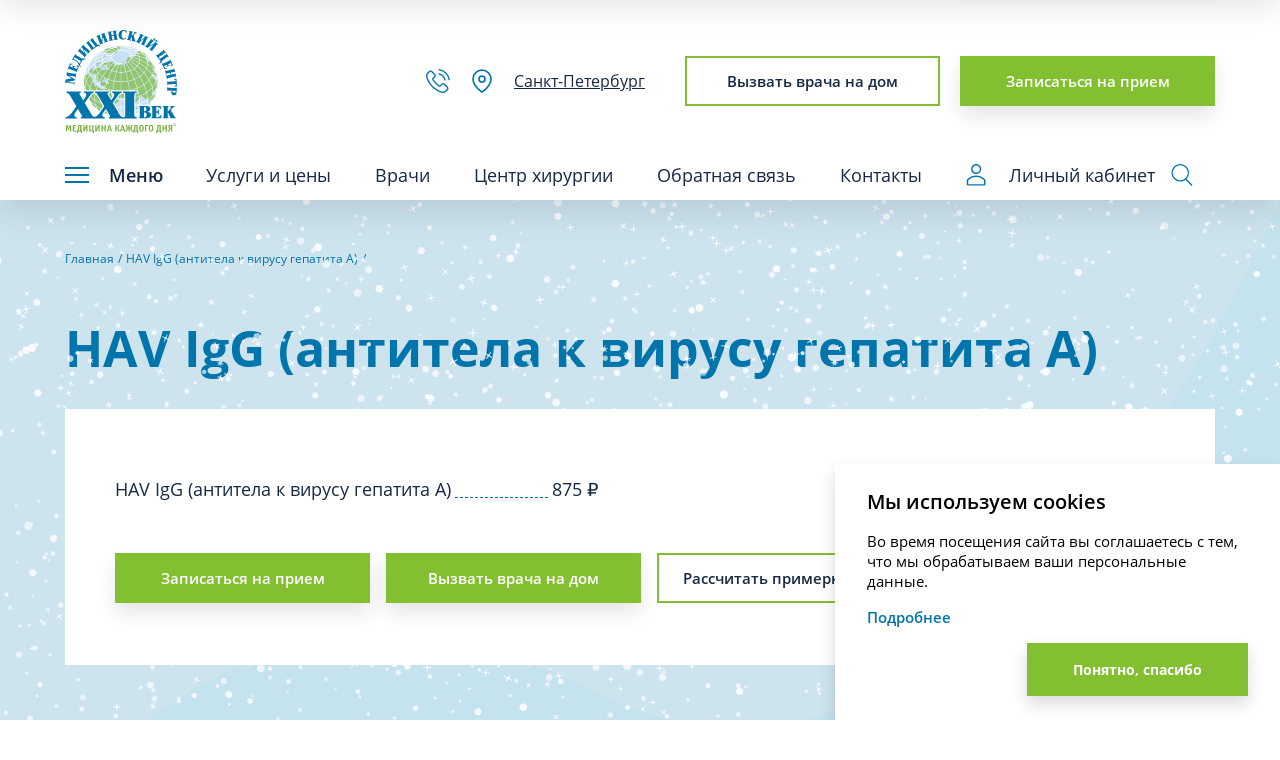

--- FILE ---
content_type: text/html; charset=UTF-8
request_url: https://mc21.ru/services/990025209/
body_size: 19874
content:
<!DOCTYPE html><html lang="ru"><head><meta charset="utf-8" lang="ru-Ru" /><meta content="IE=edge" http-equiv="X-UA-Compatible" /><meta name="viewport" content="width=device-width, initial-scale=1" /><meta name="theme-color" content="#0075ac" /><meta name="smartbanner:title" content="Здоровье XXI Век" /><meta name="smartbanner:author" content="Медицина" /><meta name="smartbanner:icon-apple"	content="https://is1-ssl.mzstatic.com/image/thumb/Purple211/v4/a7/b0/b6/a7b0b648-a2bf-29c9-838b-7c0e660c67c3/AppIcon-0-0-1x_U007emarketing-0-6-0-85-220.png/246x0w.webp" /><meta name="smartbanner:icon-google"	content="https://play-lh.googleusercontent.com/f3ogpCycCaI3ubZEgxqlniOB5-iVj36_noyNyx6r018el3tP4Wjw8rOQh4aQQ15AMdo=w240-h480-rw" /><meta name="smartbanner:button" content="Загрузить" /><meta name="smartbanner:button-url-apple" content="https://apps.apple.com/ru/app/id6477971147" /><meta name="smartbanner:button-url-google" content="https://play.google.com/store/apps/details?id=ru.mc21.lk" /><meta name="smartbanner:enabled-platforms" content="android,ios" /><meta name="smartbanner:close-label" content="Закрыть" /><meta name="smartbanner:hide-ttl" content="604800000" /><!-- End SmartBanner configuration --><link rel="icon" type="image/png" href="/favicon.ico" /><link rel="preload" href="/assets/fonts/OpenSans/OpenSans-Regular.woff2" as="font" type="font/woff2"	crossorigin="anonymous" /><link rel="preload" href="/assets/fonts/OpenSans/OpenSans-Bold.woff2" as="font" type="font/woff2"	crossorigin="anonymous" /><link rel="preload" href="/assets/fonts/OpenSans/OpenSans-SemiBold.woff2" as="font" type="font/woff2"	crossorigin="anonymous" /><link rel="preload" href="/assets/fonts/OpenSans/OpenSans-Light.woff2" as="font" type="font/woff2"	crossorigin="anonymous" /><title>HAV IgG (антитела к вирусу гепатита А) от 875 ₽ в клинике 21 век</title><meta http-equiv="Content-Type" content="text/html; charset=UTF-8" /><link href="/bitrix/cache/css/s1/general/page_d92a593b0e4cc0833a9bf9409167abdb/page_d92a593b0e4cc0833a9bf9409167abdb_v1.css?1768913035515" type="text/css" rel="stylesheet" /><link href="/bitrix/cache/css/s1/general/template_a526a81436674317437632494f772e8e/template_a526a81436674317437632494f772e8e_v1.css?1768913011267553" type="text/css" data-template-style="true" rel="stylesheet" /><script defer src="https://www.google.com/recaptcha/api.js?render=6LdDp8gaAAAAAGwy86x68-rkIgkHVfLQcK1_Xy1x"></script><script>window.recaptcha = { siteKey: "6LdDp8gaAAAAAGwy86x68-rkIgkHVfLQcK1_Xy1x", tokenLifeTime: 100 };</script><script defer src="/bitrix/js/b01110011.recaptcha/script.js"></script><style>.grecaptcha-badge {display: none;}</style><script src="/bitrix/cache/js/s1/general/template_9a3d93f1a33a1a362255151f2fbd755b/template_9a3d93f1a33a1a362255151f2fbd755b_v1.js?1768913011420985"></script><script>var _ba = _ba || []; _ba.push(["aid", "1e178f7196c1d5cbb3630481bfb0e67c"]); _ba.push(["host", "mc21.ru"]); (function() {var ba = document.createElement("script"); ba.type = "text/javascript"; ba.async = true;ba.src = (document.location.protocol == "https:" ? "https://" : "http://") + "bitrix.info/ba.js";var s = document.getElementsByTagName("script")[0];s.parentNode.insertBefore(ba, s);})();</script><link rel="canonical"	href="https://mc21.ru/services/990025209/" /><!-- YMID --><script type="text/javascript">window.YMid = {	id: [{	domain: "mc21.ru",	id: 14127487,	},	{	domain: "rc.mc21.ru",	id: 91852798,	},	{	domain: "nsk.mc21.ru",	id: 14770408,	},	],	getIdByDomain: () => {	const currentDomain = window.location.hostname;	const currentPath = window.location.pathname;	for (const entry of window.YMid.id) {	if (entry.domain === currentDomain) {	if (	currentDomain === "mc21.ru/lk" ||	currentPath.startsWith("/lk")	) {	return 96294416;	}	return entry.id;	}	}	return null;	},
};</script><script type="text/javascript">window.ct_site_id = "34605";</script><!-- NEW --><script type="text/javascript">window.dataLayer = window.dataLayer || [];
let userId = localStorage.getItem("userId");
if (userId) {	window.dataLayer.push({	'event': 'userId',	'user_id': userId	});
}</script><!-- mc21 - override! ask before remove! <link rel="stylesheet" href="/assets/css/override.css"/> --><script type="text/javascript">var pm_tag = 'x2ar';
var pm_pid = "23751-14778172";</script><!-- Google Tag Manager --><script type="text/javascript">(function(w, d, s, l, i) {	w[l] = w[l] || [];	w[l].push({	'gtm.start': new Date().getTime(),	event: 'gtm.js'	});	var f = d.getElementsByTagName(s)[0],	j = d.createElement(s),	dl = l != 'dataLayer' ? '&l=' + l : '';	j.async = true;	j.src =	'https://www.googletagmanager.com/gtm.js?id=' + i + dl;	f.parentNode.insertBefore(j, f);
})(window, document, 'script', 'dataLayer', "GTM-TQNSZTK");</script><script type="text/javascript">! function() {	var t = document.createElement("script");	t.type = "text/javascript", t.async = !0, t.src = "https://vk.com/js/api/openapi.js?169", t.onload = function() {	VK.Retargeting.Init("VK-RTRG-106431-4a9uI"), VK.Retargeting.Hit()	}, document.head.appendChild(t)
}();</script><noscript><img src="https://vk.com/rtrg?p=VK-RTRG-106431-4a9uI" style="position:fixed; left:-999px;" alt="" /></noscript></head><body class="preload-transitions"><noscript> <iframe src="https://www.googletagmanager.com/ns.html?id=GTM-TQNSZTK" height="0" width="0" style="display:none;visibility:hidden"></iframe></noscript><div class="page-header"><header class="main-header"><div class="main-header__main"><div class="inner"><div class="main-header__top-row"><a class="main-header__logo" href="/"><img src="/upload/iblock/298/ca5emd0k6yp33b226hvdphjuxuono33k.svg" width="112" height="103"	alt="Медицинский центр XXI век"></a><div class="main-header__actions"><a class="main-header__phone"	href="tel:88123800238"><svg><use xlink:href="/assets/images/html-sprite.svg#phone"></use></svg></a><div class="main-header__location trigger-location"	tabindex="0"><svg><use xlink:href="/assets/images/html-sprite.svg#location"></use></svg><span class="city">Санкт-Петербург</span><div class="location-select"><ul class="location-select__list"><li class="location-select__item"><a class="location-select__link tt"	href="https://mc21.ru">Санкт-Петербург</a></li><li class="location-select__item"><a class="location-select__link tt"	href="https://nsk.mc21.ru">Новосибирск</a></li><li class="location-select__item"><a class="location-select__link tt"	href="https://valday.mc21.ru">Валдай</a></li></ul></div></div> <button class="main-header__action btn btn--transparent js-request" type="button"	data-type="v" data-title="Вызов врача на дом">Вызвать врача на дом</button> <a class="main-header__action btn" href="/zapis/">Записаться на прием</a></div></div><div class="main-header__bottom-row"><button class="main-header__menu-trigger" type="button"><span	class="burger"><span></span><span></span><span></span></span>Меню</button><div class="main-header__menu"><nav class="main-menu"><ul class="main-menu__list"><li class="main-menu__item has-services"><a class="main-menu__link">Услуги и цены</a><div class="main-menu__services-menu"><div class="main-menu__services-menu-inner"><div class="main-menu__services-toggles"><button	class="main-menu__services-toggle active"	type="button">Взрослым</button><button	class="main-menu__services-toggle "	type="button">Детям</button></div><div class="main-menu__services-row active"><div class="main-menu__services-label">Взрослым</div><ul class="main-menu__services-list"><li class="main-menu__services-item"><a class="main-menu__services-link"	href="/algologiya-tsentr-lecheniya-boli/">Алгология (Центр лечения боли)</a></li><li class="main-menu__services-item"><a class="main-menu__services-link"	href="/allergologiya/">Аллергология</a></li><li class="main-menu__services-item"><a class="main-menu__services-link"	href="/anesteziologiya/">Анестезиология</a></li><li class="main-menu__services-item"><a class="main-menu__services-link"	href="/kardiokhirurgiya-aritmologiya/">Аритмология</a></li><li class="main-menu__services-item"><a class="main-menu__services-link"	href="/vaktsinatsiya-i-immunoprofilaktika/">Вакцинация и иммунопрофилактика</a></li><li class="main-menu__services-item"><a class="main-menu__services-link"	href="/venerologiya/">Венерология</a></li><li class="main-menu__services-item"><a class="main-menu__services-link"	href="/gastroenterologiya/">Гастроэнтерология</a></li><li class="main-menu__services-item"><a class="main-menu__services-link"	href="/gematologiya/">Гематология</a></li><li class="main-menu__services-item"><a class="main-menu__services-link"	href="/ginekologiya/">Гинекология</a></li><li class="main-menu__services-item"><a class="main-menu__services-link"	href="/girudoterapiya/">Гирудотерапия</a></li><li class="main-menu__services-item"><a class="main-menu__services-link"	href="/dermatologiya/">Дерматология</a></li><li class="main-menu__services-item"><a class="main-menu__services-link"	href="/dietologiya/">Диетология</a></li><li class="main-menu__services-item"><a class="main-menu__services-link"	href="/immunologiya/">Иммунология</a></li><li class="main-menu__services-item"><a class="main-menu__services-link"	href="/infektsionnye-zabolevaniya/">Инфекционные заболевания</a></li><li class="main-menu__services-item"><a class="main-menu__services-link"	href="/kardiologiya/">Кардиология</a></li><li class="main-menu__services-item"><a class="main-menu__services-link"	href="/klinicheskaya-psikhologiya/">Клиническая психология</a></li><li class="main-menu__services-item"><a class="main-menu__services-link"	href="/kompyuternaya-tomografiya-kt/">Компьютерная томография (КТ)</a></li><li class="main-menu__services-item"><a class="main-menu__services-link"	href="/kosmetologiya/">Косметология</a></li><li class="main-menu__services-item"><a class="main-menu__services-link"	href="/sestrinskie-protsedury-i-manipulyatsii/">Лабораторная диагностика</a></li><li class="main-menu__services-item"><a class="main-menu__services-link"	href="/lechebnaya-fizkultura-posle-travm-i-operatsiy/">Лечебная физкультура после травм и операций</a></li><li class="main-menu__services-item"><a class="main-menu__services-link"	href="/logopediya/">Логопедия</a></li><li class="main-menu__services-item"><a class="main-menu__services-link"	href="/mammologiya-onkologiya/">Маммология-онкология</a></li><li class="main-menu__services-item"><a class="main-menu__services-link"	href="/manualnaya-terapiya/">Мануальная терапия</a></li><li class="main-menu__services-item"><a class="main-menu__services-link"	href="/massazh/">Массаж</a></li><li class="main-menu__services-item"><a class="main-menu__services-link"	href="/meditsinskiy-pedikyur-i-manikyur/">Медицинский педикюр и маникюр</a></li><li class="main-menu__services-item"><a class="main-menu__services-link"	href="/nevrologiya/">Неврология</a></li><li class="main-menu__services-item"><a class="main-menu__services-link"	href="/neyrokhirurgiya/">Нейрохирургия</a></li><li class="main-menu__services-item"><a class="main-menu__services-link"	href="/nefrologiya/">Нефрология</a></li><li class="main-menu__services-item"><a class="main-menu__services-link"	href="/onkourologiya/">Онкоурология</a></li><li class="main-menu__services-item"><a class="main-menu__services-link"	href="/osteopatiya/">Остеопатия</a></li><li class="main-menu__services-item"><a class="main-menu__services-link"	href="/otolaringologiya/">Отоларингология</a></li><li class="main-menu__services-item"><a class="main-menu__services-link"	href="/oftalmologiya/">Офтальмология</a></li><li class="main-menu__services-item"><a class="main-menu__services-link"	href="/podologiya-podiatriya/">Подиатрия</a></li><li class="main-menu__services-item"><a class="main-menu__services-link"	href="/preventivnaya-meditsina/">Превентивная медицина</a></li><li class="main-menu__services-item"><a class="main-menu__services-link"	href="/proktologiya/">Проктология</a></li><li class="main-menu__services-item"><a class="main-menu__services-link"	href="/psikhiatriya/">Психиатрия</a></li><li class="main-menu__services-item"><a class="main-menu__services-link"	href="/psikhoterapiya/">Психотерапия</a></li><li class="main-menu__services-item"><a class="main-menu__services-link"	href="/pulmonologiya/">Пульмонология</a></li><li class="main-menu__services-item"><a class="main-menu__services-link"	href="/reabilitatsiya/">Реабилитация</a></li><li class="main-menu__services-item"><a class="main-menu__services-link"	href="/revmatologiya/">Ревматология</a></li><li class="main-menu__services-item"><a class="main-menu__services-link"	href="/rentgen/">Рентген</a></li><li class="main-menu__services-item"><a class="main-menu__services-link"	href="/refleksoterapiya/">Рефлексотерапия</a></li><li class="main-menu__services-item"><a class="main-menu__services-link"	href="/sestrinskiy-ukhod-sidelki/">Сестринский уход (сиделки)</a></li><li class="main-menu__services-item"><a class="main-menu__services-link"	href="/somnologiya/">Сомнология</a></li><li class="main-menu__services-item"><a class="main-menu__services-link"	href="/sosudistaya-khirurgiya-i-flebologiya/">Сосудистая хирургия и флебология</a></li><li class="main-menu__services-item"><a class="main-menu__services-link"	href="/stomatologiya/">Стоматология</a></li><li class="main-menu__services-item"><a class="main-menu__services-link"	href="/surdologiya/">Сурдология</a></li><li class="main-menu__services-item"><a class="main-menu__services-link"	href="/terapiya/">Терапия</a></li><li class="main-menu__services-item"><a class="main-menu__services-link"	href="/torakalnaya-khirurgiya/">Торакальная хирургия</a></li><li class="main-menu__services-item"><a class="main-menu__services-link"	href="/travmatologicheskaya-reabilitatsiya-i-sportivnaya-meditsina/">Травматологическая реабилитация и спортивная медицина</a></li><li class="main-menu__services-item"><a class="main-menu__services-link"	href="/travmatologiya/">Травматология</a></li><li class="main-menu__services-item"><a class="main-menu__services-link"	href="/trikhologiya/">Трихология</a></li><li class="main-menu__services-item"><a class="main-menu__services-link"	href="/ultrazvukovaya-i-funktsionalnaya-diagnostika/">Ультразвуковая и функциональная диагностика</a></li><li class="main-menu__services-item"><a class="main-menu__services-link"	href="/urologiya/">Урология</a></li><li class="main-menu__services-item"><a class="main-menu__services-link"	href="/fizioterapiya/">Физиотерапия</a></li><li class="main-menu__services-item"><a class="main-menu__services-link"	href="/foniatriya/">Фониатрия</a></li><li class="main-menu__services-item"><a class="main-menu__services-link"	href="/khirurgiya/">Хирургия</a></li><li class="main-menu__services-item"><a class="main-menu__services-link"	href="/endokrinologiya/">Эндокринология</a></li><li class="main-menu__services-item"><a class="main-menu__services-link"	href="/endoskopiya/">Эндоскопия</a></li></ul></div><div class="main-menu__services-row "><div class="main-menu__services-label">Детям</div><ul class="main-menu__services-list"><li class="main-menu__services-item"><a class="main-menu__services-link"	href="/allergologiya-kids/">Аллергология</a></li><li class="main-menu__services-item"><a class="main-menu__services-link"	href="/anesteziologiya-kids/">Анестезиология</a></li><li class="main-menu__services-item"><a class="main-menu__services-link"	href="/vaktsinatsiya-i-immunoprofilaktika-kids/">Вакцинация и иммунопрофилактика</a></li><li class="main-menu__services-item"><a class="main-menu__services-link"	href="/gastroenterologiya-kids/">Гастроэнтерология</a></li><li class="main-menu__services-item"><a class="main-menu__services-link"	href="/detskaya-gematologiya-kids/">Гематология</a></li><li class="main-menu__services-item"><a class="main-menu__services-link"	href="/ginekologiya-kids/">Гинекология</a></li><li class="main-menu__services-item"><a class="main-menu__services-link"	href="/girudoterapiya-kids/">Гирудотерапия</a></li><li class="main-menu__services-item"><a class="main-menu__services-link"	href="/dermatologiya-kids/">Дерматология</a></li><li class="main-menu__services-item"><a class="main-menu__services-link"	href="/detskaya-immunologiya-kids/">Иммунология</a></li><li class="main-menu__services-item"><a class="main-menu__services-link"	href="/infektsionnye-zabolevaniya-kids/">Инфекционные заболевания</a></li><li class="main-menu__services-item"><a class="main-menu__services-link"	href="/kardiologiya-kids/">Кардиология</a></li><li class="main-menu__services-item"><a class="main-menu__services-link"	href="/kompyuternaya-tomografiya-kt-kids/">Компьютерная томография (КТ)</a></li><li class="main-menu__services-item"><a class="main-menu__services-link"	href="/kosmetologiya-kids/">Косметология</a></li><li class="main-menu__services-item"><a class="main-menu__services-link"	href="/sestrinskie-protsedury-i-manipulyatsii-kids/">Лабораторная диагностика</a></li><li class="main-menu__services-item"><a class="main-menu__services-link"	href="/lechebnaya-fizkultura-posle-travm-i-operatsiy/">Лечебная физкультура после травм и операций</a></li><li class="main-menu__services-item"><a class="main-menu__services-link"	href="/logopediya-kids/">Логопедия</a></li><li class="main-menu__services-item"><a class="main-menu__services-link"	href="/manualnaya-terapiya-kids/">Мануальная терапия</a></li><li class="main-menu__services-item"><a class="main-menu__services-link"	href="/massazh-kids/">Массаж</a></li><li class="main-menu__services-item"><a class="main-menu__services-link"	href="/nevrologiya-kids/">Неврология</a></li><li class="main-menu__services-item"><a class="main-menu__services-link"	href="/neyrokhirurgiya-kids/">Нейрохирургия</a></li><li class="main-menu__services-item"><a class="main-menu__services-link"	href="/nefrologiya-kids/">Нефрология</a></li><li class="main-menu__services-item"><a class="main-menu__services-link"	href="/ortopediya-kids/">Ортопедия</a></li><li class="main-menu__services-item"><a class="main-menu__services-link"	href="/osteopatiya-kids/">Остеопатия</a></li><li class="main-menu__services-item"><a class="main-menu__services-link"	href="/otolaringologiya-kids/">Отоларингология</a></li><li class="main-menu__services-item"><a class="main-menu__services-link"	href="/oftalmologiya-kids/">Офтальмология</a></li><li class="main-menu__services-item"><a class="main-menu__services-link"	href="/pediatriya/">Педиатрия</a></li><li class="main-menu__services-item"><a class="main-menu__services-link"	href="/podologiya-podiatriya-kids/">Подиатрия</a></li><li class="main-menu__services-item"><a class="main-menu__services-link"	href="/preventivnaya-meditsina-kids/">Превентивная медицина</a></li><li class="main-menu__services-item"><a class="main-menu__services-link"	href="/proktologiya-kids/">Проктология</a></li><li class="main-menu__services-item"><a class="main-menu__services-link"	href="/psikhiatriya-kids/">Психиатрия</a></li><li class="main-menu__services-item"><a class="main-menu__services-link"	href="/psikhoterapiya-kids/">Психотерапия</a></li><li class="main-menu__services-item"><a class="main-menu__services-link"	href="/pulmonologiya-kids/">Пульмонология</a></li><li class="main-menu__services-item"><a class="main-menu__services-link"	href="/reabilitatsiya-kids/">Реабилитация</a></li><li class="main-menu__services-item"><a class="main-menu__services-link"	href="/revmatologiya-kids/">Ревматология</a></li><li class="main-menu__services-item"><a class="main-menu__services-link"	href="/rentgen-kids/">Рентген</a></li><li class="main-menu__services-item"><a class="main-menu__services-link"	href="/refleksoterapiya-kids/">Рефлексотерапия</a></li><li class="main-menu__services-item"><a class="main-menu__services-link"	href="/somnologiya-kids/">Сомнология</a></li><li class="main-menu__services-item"><a class="main-menu__services-link"	href="/stomatologiya-kids/">Стоматология</a></li><li class="main-menu__services-item"><a class="main-menu__services-link"	href="/surdologiya-kids/">Сурдология</a></li><li class="main-menu__services-item"><a class="main-menu__services-link"	href="/travmatologicheskaya-reabilitatsiya-i-sportivnaya-meditsina/">Травматологическая реабилитация и спортивная медицина</a></li><li class="main-menu__services-item"><a class="main-menu__services-link"	href="/travmatologiya-kids/">Травматология</a></li><li class="main-menu__services-item"><a class="main-menu__services-link"	href="/trikhologiya-kids/">Трихология</a></li><li class="main-menu__services-item"><a class="main-menu__services-link"	href="/ultrazvukovaya-i-funktsionalnaya-diagnostika-kids/">Ультразвуковая и функциональная диагностика</a></li><li class="main-menu__services-item"><a class="main-menu__services-link"	href="/urologiya-kids/">Урология</a></li><li class="main-menu__services-item"><a class="main-menu__services-link"	href="/fizioterapiya-kids/">Физиотерапия</a></li><li class="main-menu__services-item"><a class="main-menu__services-link"	href="/foniatriya-kids/">Фониатрия</a></li><li class="main-menu__services-item"><a class="main-menu__services-link"	href="/khirurgiya-kids/">Хирургия</a></li><li class="main-menu__services-item"><a class="main-menu__services-link"	href="/endokrinologiya-kids/">Эндокринология</a></li><li class="main-menu__services-item"><a class="main-menu__services-link"	href="/endoskopiya-kids/">Эндоскопия</a></li></ul></div></div></div></li><li class="main-menu__item"><a class="main-menu__link"	href="/vrachi/">Врачи</a></li><li class="main-menu__item"><a class="main-menu__link"	href="/operatsionnyy-kompleks-dlya-vzroslykh-i-detey/">Центр хирургии</a></li><li class="main-menu__item has-menu"><a class="main-menu__link">Обратная связь</a><ul class="main-menu__inner-list"><li class="main-menu__inner-item"><a class="main-menu__inner-link"	href="/otzivi/ostavit-otziv/">Оставить отзыв</a></li><li class="main-menu__inner-item"><a class="main-menu__inner-link"	href="/programma-loyalnosti/">Заполнить анкету на скидку</a></li><li class="main-menu__inner-item"><a class="main-menu__inner-link"	href="/spravka-dalya-fns/">Заявление на справку для налогового вычета</a></li><li class="main-menu__inner-item"><a class="main-menu__inner-link"	href="/akt/">Заявление на акт выполненных работ</a></li><li class="main-menu__inner-item"><a class="main-menu__inner-link"	href="/pismo-rukovodstvu/">Отправить запрос / обращение /</a></li><li class="main-menu__inner-item"><a class="main-menu__inner-link"	href="/info/zayavlenie-na-kopiyu-vypisku-iz-meditsinskoy-karty/">Заказать копию/выписку из мед.карты</a></li><li class="main-menu__inner-item"><a class="main-menu__inner-link"	href="/kompred/">Коммерческое предложение</a></li><li class="main-menu__inner-item"><a class="main-menu__inner-link"	href="/info/vozvrat-dlya-strahovoi/">Заявление на возврат при согласовании услуги страховой компанией</a></li></ul></li><li class="main-menu__item"><a class="main-menu__link"	href="/kontakti/">Контакты</a></li></ul></nav></div><div style="display: flex;align-items: center;"><a href='https://mc21.ru/lk' target='_blank' class="main-header__search-trigger"	style='margin-right: 16px; text-decoration: none;'><svg width="19" height="22" viewBox="0 0 19 22" fill="none"	xmlns="http://www.w3.org/2000/svg"><path	d="M9.61938 10.0723C10.6154 10.0723 11.5891 9.77689 12.4173 9.22351C13.2455 8.67013 13.891 7.8836 14.2722 6.96337C14.6533 6.04314 14.7531 5.03054 14.5587 4.05363C14.3644 3.07671 13.8848 2.17936 13.1805 1.47505C12.4761 0.770734 11.5788 0.29109 10.6019 0.09677C9.62496 -0.09755 8.61237 0.00218207 7.69214 0.383354C6.7719 0.764527 5.98537 1.41002 5.43199 2.23821C4.87862 3.06639 4.58325 4.04008 4.58325 5.03613C4.58325 6.37179 5.11384 7.65275 6.0583 8.5972C7.00276 9.54166 8.28371 10.0723 9.61938 10.0723ZM9.61938 1.43889C10.3308 1.43889 11.0263 1.64987 11.6179 2.04514C12.2095 2.44041 12.6705 3.00222 12.9428 3.65953C13.2151 4.31683 13.2863 5.04012 13.1475 5.73791C13.0087 6.43571 12.6661 7.07667 12.163 7.57975C11.6599 8.08284 11.019 8.42544 10.3212 8.56424C9.62337 8.70304 8.90008 8.6318 8.24278 8.35954C7.58547 8.08727 7.02366 7.6262 6.62839 7.03464C6.23312 6.44308 6.02214 5.74759 6.02214 5.03613C6.02214 4.08208 6.40114 3.16711 7.07575 2.4925C7.75036 1.81789 8.66533 1.43889 9.61938 1.43889Z"	fill="#0075AC" /><path	d="M18.5909 15.3745C17.4371 14.155 16.0468 13.1837 14.5048 12.5199C12.9629 11.8561 11.3018 11.5137 9.623 11.5137C7.94424 11.5137 6.28311 11.8561 4.74117 12.5199C3.19923 13.1837 1.80888 14.155 0.655104 15.3745C0.404962 15.6417 0.266035 15.9941 0.266603 16.3601V20.1444C0.266603 20.526 0.4182 20.892 0.688045 21.1619C0.95789 21.4317 1.32388 21.5833 1.7055 21.5833H17.5333C17.9149 21.5833 18.2809 21.4317 18.5508 21.1619C18.8206 20.892 18.9722 20.526 18.9722 20.1444V16.3601C18.9747 15.9951 18.8384 15.6428 18.5909 15.3745ZM17.5333 20.1444H1.7055V16.3529C2.72512 15.2793 3.95254 14.4244 5.31306 13.8401C6.67358 13.2559 8.13875 12.9546 9.61941 12.9546C11.1001 12.9546 12.5652 13.2559 13.9258 13.8401C15.2863 14.4244 16.5137 15.2793 17.5333 16.3529V20.1444Z"	fill="#0075AC" /></svg>Личный кабинет</a><button class="main-header__search-trigger trigger-search" type="button"><svg><use xlink:href="/assets/images/html-sprite.svg#loupe"></use></svg></button></div></div></div></div><div class="main-header__secondary-nav"><div class="inner"><nav class="secondary-menu"><div class="secondary-menu__column"><div class="secondary-menu__block"><div class="secondary-menu__title">Специальные предложения</div><ul class="secondary-menu__menu"><li class="secondary-menu__menu-item"><a class="secondary-menu__menu-link"	href="/akcii/">Акции</a></li><li class="secondary-menu__menu-item"><a class="secondary-menu__menu-link"	href="/info/vedenie-beremennosti/">Ведение беременности</a></li><li class="secondary-menu__menu-item"><a class="secondary-menu__menu-link"	href="/abonementi/">Абонементные программы</a></li><li class="secondary-menu__menu-item"><a class="secondary-menu__menu-link"	href="/info/doshkolyenok/">Дошколёнок (мед. справки в садик и школу - форма 026/у)</a></li><li class="secondary-menu__menu-item"><a class="secondary-menu__menu-link"	href="/info/korporativnym-klientam/">Корпоративным клиентам</a></li><li class="secondary-menu__menu-item"><a class="secondary-menu__menu-link"	href="/info/podarochnye-sertifikaty/">Подарочные сертификаты</a></li><li class="secondary-menu__menu-item"><a class="secondary-menu__menu-link"	href="/programma-loyalnosti/">Программа лояльности</a></li></ul></div><div class="secondary-menu__block"><div class="secondary-menu__title">Экосистема Медицинского Центра «‎XXI век»</div><ul class="secondary-menu__menu"><li class="secondary-menu__menu-item"><a class="secondary-menu__menu-link"	href="/info/meditsinskoe-detskoe-taksi/">Медицинское, детское такси</a></li><li class="secondary-menu__menu-item"><a class="secondary-menu__menu-link"	href="https://rc.mc21.ru/">Реабилитационный центр «XXI век»</a></li><li class="secondary-menu__menu-item"><a class="secondary-menu__menu-link"	href="https://kommunar.hospital/">Ленинградский областной центр медицинской реабилитации</a></li><li class="secondary-menu__menu-item"><a class="secondary-menu__menu-link"	href="/sok/">Операционный комплекс для взрослых и детей</a></li><li class="secondary-menu__menu-item"><a class="secondary-menu__menu-link"	href="https://mc21.ru/novosti/kt-i-mrt-so-skidkoy-10/">Медицинский центр «Приоритет диагностика» КТ и МРТ</a></li></ul></div></div><div class="secondary-menu__column"><div class="secondary-menu__block"><div class="secondary-menu__title">Полезная информация</div><ul class="secondary-menu__menu"><li class="secondary-menu__menu-item"><a class="secondary-menu__menu-link"	href="/o-nas/">О компании</a></li><li class="secondary-menu__menu-item"><a class="secondary-menu__menu-link"	href="/vakasnsii/">Вакансии</a></li><li class="secondary-menu__menu-item"><a class="secondary-menu__menu-link"	href="/otzivi/">Отзывы</a></li><li class="secondary-menu__menu-item"><a class="secondary-menu__menu-link"	href="/viezdnie-uslugi/">Расчет стоимости выездных услуг</a></li><li class="secondary-menu__menu-item"><a class="secondary-menu__menu-link"	href="/spravka-dalya-fns/">Оформление справок в налоговые органы</a></li><li class="secondary-menu__menu-item"><a class="secondary-menu__menu-link"	href="/akt/">Заявление на акт выполненных работ</a></li><li class="secondary-menu__menu-item"><a class="secondary-menu__menu-link"	href="/info/zakazat-spravku-o-perenesennoy-koronavirusnoy-infektsii-sars-cov-2-covid-19/">Заказать справку о перенесенном COVID-19</a></li><li class="secondary-menu__menu-item"><a class="secondary-menu__menu-link"	href="/info/oformit-doverennost/">Оформить доверенность</a></li><li class="secondary-menu__menu-item"><a class="secondary-menu__menu-link"	href="/info/vozvrat-dlya-strahovoi/">Заявление на возврат при согласовании услуги страховой компанией</a></li><li class="secondary-menu__menu-item"><a class="secondary-menu__menu-link"	href="/upload/medialibrary/f73/f7335e22a4c8da222a00df19851f7210.pdf">Перечень жизненно важных препаратов</a></li><li class="secondary-menu__menu-item"><a class="secondary-menu__menu-link"	href="/info/oformlenie-listka-vremennoy-netrudosposobnosti-bolnichnogo-lista/">Оформление листка временной нетрудоспособности (больничного листа)</a></li><li class="secondary-menu__menu-item"><a class="secondary-menu__menu-link"	href="/info/o-zdorove-grudnichkov-i-ikh-mam/">О здоровье грудничков и их мам</a></li><li class="secondary-menu__menu-item"><a class="secondary-menu__menu-link"	href="https://mc21.ru/info/pervichnye-i-povtornye-konsultatsii/">Первичные и повторные консультации</a></li><li class="secondary-menu__menu-item"><a class="secondary-menu__menu-link"	href="/info/oplata-uslug-cherez-yuridicheskoe-litso-ili-ip/">Оплата услуг через юр.лицо и ИП</a></li><li class="secondary-menu__menu-item"><a class="secondary-menu__menu-link"	href="/out">Отменить запись на прием</a></li></ul></div></div><div class="secondary-menu__column"><div class="secondary-menu__block"><div class="secondary-menu__title">Юридическая информация</div><ul class="secondary-menu__menu"><li class="secondary-menu__menu-item"><a class="secondary-menu__menu-link"	href="/info/litsenzii/">Лицензии</a></li><li class="secondary-menu__menu-item"><a class="secondary-menu__menu-link"	href="/info/rekvizity/">Реквизиты</a></li><li class="secondary-menu__menu-item"><a class="secondary-menu__menu-link"	href="/info/dannye-egryul/">Данные ЕГРЮЛ</a></li><li class="secondary-menu__menu-item"><a class="secondary-menu__menu-link"	href="/info/informatsiya-ob-usloviyakh-predostavleniya-uslug/">Информация об условиях предоставления и порядке оплаты услуг</a></li><li class="secondary-menu__menu-item"><a class="secondary-menu__menu-link"	href="https://mc21.ru/info/dokumenty-neobkhodimye-dlya-polucheniya-meditsinskikh-uslug-v-meditsinskom-tsentre-xxi-vek/">Документы, необходимые для получения медицинских услуг</a></li><li class="secondary-menu__menu-item"><a class="secondary-menu__menu-link"	href="/info/informatsiya-po-priemu-obrashcheniy/">Информация по приему обращений по вопросам оказания услуг</a></li><li class="secondary-menu__menu-item"><a class="secondary-menu__menu-link"	href="https://mc21.ru/info/dokumenty-udostoveryayushchie-lichnost/">Документы, удостоверяющие личность</a></li><li class="secondary-menu__menu-item"><a class="secondary-menu__menu-link"	href="/upload/medialibrary/8af/Постановление Правительства Российской Федерации от 11.05.2023 № 736.pdf">Правила оказания платных услуг</a></li><li class="secondary-menu__menu-item"><a class="secondary-menu__menu-link"	href="/info/preduprezhdenie-o-deystviyakh-moshennikov/">Предупреждение о действиях мошенников</a></li><li class="secondary-menu__menu-item"><a class="secondary-menu__menu-link"	href="/info/oms/">Тер. программа гос. гарантий ОМС</a></li><li class="secondary-menu__menu-item"><a class="secondary-menu__menu-link"	href="/info/organy-ispolnitelnoy-vlasti-v-sfere-zdravookhraneniya/">Органы исполнительной власти в сфере здравоохранения</a></li><li class="secondary-menu__menu-item"><a class="secondary-menu__menu-link"	href="/upload/medialibrary/a7c/a7c61aa0091da145a9d7a820a059ef07.pdf">Перечень мероприятий</a></li><li class="secondary-menu__menu-item"><a class="secondary-menu__menu-link"	href="/upload/medialibrary/ab5/ab52dfed092e5d7217103357820caa50.pdf">Права и обязанности граждан в сфере охраны здоровья</a></li><li class="secondary-menu__menu-item"><a class="secondary-menu__menu-link"	href="/upload/medialibrary/382/38224fb02150d59857a63131b0cbbcf7.pdf">Сведения о структуре и руководстве организации</a></li><li class="secondary-menu__menu-item"><a class="secondary-menu__menu-link"	href="/upload/medialibrary/dbb/Сводная ведомость АНО МЦ.pdf">Сводная ведомость</a></li></ul></div></div><div class="secondary-menu__column"><div class="secondary-menu__block"><div class="secondary-menu__title">Наш журнал</div><ul class="secondary-menu__menu"><li class="secondary-menu__menu-item"><a class="secondary-menu__menu-link"	href="/blog/">Блоги врачей и статьи</a></li><li class="secondary-menu__menu-item"><a class="secondary-menu__menu-link"	href="/video/">Видеоматериалы</a></li><li class="secondary-menu__menu-item"><a class="secondary-menu__menu-link"	href="/novosti/">Новости</a></li><li class="secondary-menu__menu-item"><a class="secondary-menu__menu-link"	href="https://forum.mc21.ru/">Форум</a></li></ul></div></div></nav></div></div></header><header class="mobile-header"><div class="mobile-header__top"><div class="inner"><div class="mobile-header__row"><a class="mobile-header__logo" href="/"><img src="/upload/iblock/298/ca5emd0k6yp33b226hvdphjuxuono33k.svg" alt="Медицинский центр XXI век"></a><div class="mobile-header__actions"><a class="mobile-header__action mobile-header__phone"	href="tel:88123800238"><svg><use xlink:href="/assets/images/html-sprite.svg#phone"></use></svg></a><a class="mobile-header__action mobile-header__search trigger-search" href="#"	title="Поиск"><svg><use xlink:href="/assets/images/html-sprite.svg#loupe"></use></svg></a><a href='https://mc21.ru/lk' target='_blank' class="main-header__search-trigger"	style='margin-top: 4px; text-decoration: none;'><svg width="24" height="24" viewBox="0 0 19 22" fill="none"	xmlns="http://www.w3.org/2000/svg"><path	d="M9.61938 10.0723C10.6154 10.0723 11.5891 9.77689 12.4173 9.22351C13.2455 8.67013 13.891 7.8836 14.2722 6.96337C14.6533 6.04314 14.7531 5.03054 14.5587 4.05363C14.3644 3.07671 13.8848 2.17936 13.1805 1.47505C12.4761 0.770734 11.5788 0.29109 10.6019 0.09677C9.62496 -0.09755 8.61237 0.00218207 7.69214 0.383354C6.7719 0.764527 5.98537 1.41002 5.43199 2.23821C4.87862 3.06639 4.58325 4.04008 4.58325 5.03613C4.58325 6.37179 5.11384 7.65275 6.0583 8.5972C7.00276 9.54166 8.28371 10.0723 9.61938 10.0723ZM9.61938 1.43889C10.3308 1.43889 11.0263 1.64987 11.6179 2.04514C12.2095 2.44041 12.6705 3.00222 12.9428 3.65953C13.2151 4.31683 13.2863 5.04012 13.1475 5.73791C13.0087 6.43571 12.6661 7.07667 12.163 7.57975C11.6599 8.08284 11.019 8.42544 10.3212 8.56424C9.62337 8.70304 8.90008 8.6318 8.24278 8.35954C7.58547 8.08727 7.02366 7.6262 6.62839 7.03464C6.23312 6.44308 6.02214 5.74759 6.02214 5.03613C6.02214 4.08208 6.40114 3.16711 7.07575 2.4925C7.75036 1.81789 8.66533 1.43889 9.61938 1.43889Z"	fill="#0075AC" /><path	d="M18.5909 15.3745C17.4371 14.155 16.0468 13.1837 14.5048 12.5199C12.9629 11.8561 11.3018 11.5137 9.623 11.5137C7.94424 11.5137 6.28311 11.8561 4.74117 12.5199C3.19923 13.1837 1.80888 14.155 0.655104 15.3745C0.404962 15.6417 0.266035 15.9941 0.266603 16.3601V20.1444C0.266603 20.526 0.4182 20.892 0.688045 21.1619C0.95789 21.4317 1.32388 21.5833 1.7055 21.5833H17.5333C17.9149 21.5833 18.2809 21.4317 18.5508 21.1619C18.8206 20.892 18.9722 20.526 18.9722 20.1444V16.3601C18.9747 15.9951 18.8384 15.6428 18.5909 15.3745ZM17.5333 20.1444H1.7055V16.3529C2.72512 15.2793 3.95254 14.4244 5.31306 13.8401C6.67358 13.2559 8.13875 12.9546 9.61941 12.9546C11.1001 12.9546 12.5652 13.2559 13.9258 13.8401C15.2863 14.4244 16.5137 15.2793 17.5333 16.3529V20.1444Z"	fill="#0075AC" /></svg></a></div><div class="mobile-header__hamburger"><div class="hamburger"><div class="hamburger__line"></div><div class="hamburger__line"></div><div class="hamburger__line"></div></div></div></div></div></div><div class="mobile-header__navigation"><div class="mobile-menu"><div class="mobile-menu__inner"><div class="mobile-menu__menu-wrapper"></div><div class="mobile-menu__actions"><a class="mobile-menu__phone"	href="tel:88123800238"><svg><use xlink:href="/assets/images/html-sprite.svg#phone"></use></svg>8 812 380 02 38</a><div class="mobile-menu__location trigger-location"	tabindex="0"><svg><use xlink:href="/assets/images/html-sprite.svg#location"></use></svg><span class="city">Санкт-Петербург</span><div class="location-select"><ul class="location-select__list"><li class="location-select__item"><a class="location-select__link"	href="https://mc21.ru.mc21.ru">Санкт-Петербург</a></li><li class="location-select__item"><a class="location-select__link"	href="https://nsk.mc21.ru.mc21.ru">Новосибирск</a></li><li class="location-select__item"><a class="location-select__link"	href="https://valday.mc21.ru.mc21.ru">Валдай</a></li></ul></div></div><button class="mobile-menu__button btn btn--transparent js-request" type="button"	data-type="v" data-title="Вызов врача на дом">Вызвать врача на дом</button><a class="mobile-menu__button btn" href="/zapis/">Записаться на прием</a></div></div></div></div></header><div class="search-modal no-animation"><div class="search-modal__close-wrapper"><button class="search-modal__close" type="button"><svg><use xlink:href="/assets/images/html-sprite.svg#close"></use></svg></button></div><div class="search-modal__inner"><div class="inner"><form action="/search/" class="search-modal__form"><div class="search-modal__input"><input type="search" name="q" placeholder="Начните вводить поисковой запрос..." /></div></form><div class="search-modal__result"></div></div></div></div></div> <section class="service-top has-triggers"> <div class="service-top__bg"> <svg width="1440" height="778" preserveAspectRatio='none' viewBox="0 0 1440 778" fill="none" xmlns="http://www.w3.org/2000/svg"> <path d="M669.5 550.585C320.3 368.652 77.6667 626.39 0 778L1440 778V0C1328.67 259.333 1018.7 732.517 669.5 550.585Z" fill="#C5E2EF"/> </svg> </div> <div class="service-top__breadcrumbs"> <div class="breadcrumbs"> <div class="inner"> <ul class="breadcrumbs__list" itemscope itemtype="https://schema.org/BreadcrumbList"> <li class="breadcrumbs__item" itemprop="itemListElement" itemscope itemtype="https://schema.org/ListItem"> <a itemprop="item" itemid="/" class="breadcrumbs__link" href="/" title="Главная"> <span itemprop="name">Главная</span> <meta itemprop="position" content="1" /> </a> </li> <li class="breadcrumbs__item" itemprop="itemListElement" itemscope itemtype="https://schema.org/ListItem"> <span itemprop="name" class="breadcrumbs__link">HAV IgG (антитела к вирусу гепатита А)</span> <meta itemprop="position" content="2" /> </li> </ul> </div></div> </div> <div class="inner"> <div class="service-top__title"> <h1 class="title left big">HAV IgG (антитела к вирусу гепатита А)</h1> </div> <div class="service-top__content"> <div class="service-top__prices"> <ul class="service-top__prices-block"> <li class="service-top__prices-item"> <div class="service-top__name"> <span>HAV IgG (антитела к вирусу гепатита А) </span> </div> <div class="service-top__price"> <div class="service-top__wrap"> <div class="service-top__orig">875 ₽</div> </div> </div> </li> </ul> </div> <a class="service-top__link btn" data-scrollTo="appointment" href="#appointment">Записаться на прием</a> <button type="button" class="service-top__link btn js-request" data-type="v" data-title="Вызов врача на дом" data-service="990025209">Вызвать врача на дом </button> <a href="/viezdnie-uslugi/?services=5123" class="service-top__link btn btn--white">Рассчитать примерную стоимость вызова</a> </div> </div> </section> <div class="service-blocks"> <nav class="service-navigation sticky"> <div class="inner"> <ul class="service-navigation__list"> <li class="service-navigation__item"><a class="service-navigation__link" href="#serviceDescription">Об услуге</a></li> <li class="service-navigation__item"><a class="service-navigation__link" href="#serviceFeatures">Подробности</a></li> <li class="service-navigation__item"><a class="service-navigation__link" href="#servicePrices">Связанные услуги</a></li> <li class="service-navigation__item"><a class="service-navigation__link" href="#serviceLocation">Филиалы</a></li> <li class="service-navigation__item"><a class="service-navigation__link" href="#serviceAppointment">Запись</a></li> </ul> </div> </nav> <div class="service-blocks__block" id="serviceDescription"> </div> <div class="service-blocks__block" id="serviceFeatures"> <section class="section info-section big-padding"> <div class="inner"> <div class="info-section__title"> <h2 class="title">Возможность оказания услуги на дому</h2> </div> <div class="info-section__content">В нашем центре вы можете заказать эту услугу на дом, что позволит вам сэкономить время и усилия на доезд в клинику, избежать контакта с другими пациентами и получить услугу в привычных для себя условиях.</div> </div> </section> </div> <div class="service-blocks__block" id="servicePrices"> <section class="price-list section"> <div class="inner"> <div class="price-list__title"> <h2 class="title">Связанные услуги</h2> </div> <div class="price-list__accordion"> <div class="accordion"> <div class="accordion__block"> <div class="accordion__trigger accordion__trigger--green">Забор биоматериала</div> <div class="accordion__content"> <div class="price-snippet"> <p class="price-snippet__name">Забор крови из вены на дому у 1 пациента</p> <div class="price-snippet__price">1 800 ₽</div> <button class="price-snippet__trigger btn btn--transparent" type="button" data-id="3374">Записаться</button> </div> <div class="price-snippet"> <p class="price-snippet__name">Забор крови из вены в амбулатории</p> <div class="price-snippet__price">760 ₽</div> <button class="price-snippet__trigger btn btn--transparent" type="button" data-id="3380">Записаться</button> </div> <div class="price-snippet"> <p class="price-snippet__name">Забор крови из вены на дому у второго и каждого последующего пациента на 1 адресе</p> <div class="price-snippet__price">760 ₽</div> <button class="price-snippet__trigger btn btn--transparent" type="button" data-id="3390">Записаться</button> </div> </div> </div> </div> </div> </div> </section> </div> <div class="service-blocks__block" id="serviceLocation"> <section class="location section fill"> <div class="inner"> <div class="location__title"> <h2 class="title">Филиалы, где оказывается услуга</h2> </div> <div class="location__toggles"> <button class="location__toggle active" type="button" data-target="map">На карте</button> <button class="location__toggle" type="button" data-target="list">Списком</button> </div> <div class="location__data-wrapper"> <div class="location__data"> <div class="location__map" data-id="map"> <script> window.branches = {"type":"FeatureCollection","zoom":8,"api":"https:\/\/api-maps.yandex.ru\/2.1\/?apikey=c1ebd1aa-95d9-4731-bfdc-69025a81c336\u0026lang=ru_RU","mapCenter":["59.969609","30.341971"],"features":[{"id":"34","name":"Большой Сампсониевский пр., д. 45","address":"проспект Большой Сампсониевский, дом 45","working_hours":"07:30-22:00","metro":[{"NAME":"Выборгская","LINE":"#f2312e"}],"url":"\/branch\/ap-sampsonievskiy-45\/","type":"Feature","geometry":{"type":"Point","coordinates":["59.969609","30.341971"]}},{"id":"10119","name":"Дальневосточный пр., д. 33, к.1","address":"проспект Дальневосточный, дом 33, корпус 1","working_hours":"07:30-22:00","metro":[{"NAME":"Улица Дыбенко","LINE":"#f59607"}],"url":"\/branch\/dalnevostochnyy-pr-33\/","type":"Feature","geometry":{"type":"Point","coordinates":["59.898864","30.458745"]}},{"id":"46","name":"Богатырский пр., д. 49, к. 1","address":"проспект Богатырский, дом 49, корпус 1","working_hours":"07:30-22:00","metro":[{"NAME":"Комендантский проспект","LINE":"#8604d1"},{"NAME":"Беговая","LINE":"#0c6b17"},{"NAME":"Старая Деревня","LINE":"#8604d1"}],"url":"\/branch\/ap-bogatyrskiy-49\/","type":"Feature","geometry":{"type":"Point","coordinates":["60.00594","30.223606"]}},{"id":"41","name":"Брянцева ул., д. 13, к. 1","address":"улица Брянцева, дом 13, корпус 1","working_hours":"07:30-22:00","metro":[{"NAME":"Гражданский проспект","LINE":"#f2312e"}],"url":"\/branch\/ap-bryantseva-13\/","type":"Feature","geometry":{"type":"Point","coordinates":["60.039831","30.408095"]}},{"id":"10842","name":"Гражданский пр., д. 92, к. 1","address":"проспект Гражданский, дом 92, корпус 1","working_hours":"07:30-22:00","metro":[{"NAME":"Гражданский проспект","LINE":"#f2312e"},{"NAME":"Академическая","LINE":"#f2312e"}],"url":"\/branch\/grazhdanskiy-pr-d-92-k-1\/","type":"Feature","geometry":{"type":"Point","coordinates":["60.019580879426","30.403154582823"]}},{"id":"11402","name":"Маршала Казакова ул., д.72, корп.1","address":"улица Маршала Казакова, дом 72, корпус 1","working_hours":"07:30-22:00","metro":[{"NAME":"Проспект Ветеранов","LINE":"#f2312e"},{"NAME":"Автово","LINE":"#f2312e"},{"NAME":"Ленинский проспект","LINE":"#f2312e"}],"url":"\/branch\/marshala-kazakova-pr-d-72\/","type":"Feature","geometry":{"type":"Point","coordinates":["59.867219961848","30.171862203461"]}},{"id":"23156","name":"г. Коммунар, ул. Строителей, д. 3","address":"город Коммунар, улица Строителей, дом 3","working_hours":"09:00-20:00","metro":[{"NAME":"Проспект Ветеранов","LINE":"#f2312e"},{"NAME":"Звездная","LINE":"#1929e0"},{"NAME":"Купчино","LINE":"#1929e0"},{"NAME":"Шушары","LINE":"#8604d1"}],"url":"\/branch\/g-kommunar-ul-stroiteley-d-3\/","type":"Feature","geometry":{"type":"Point","coordinates":["59.615255","30.381373"]}},{"id":"39","name":"Кима пр., д. 28","address":"проспект Кима, дом 28","working_hours":"08:00-22:00","metro":[{"NAME":"Приморская","LINE":"#0c6b17"}],"url":"\/branch\/ap-kima-28\/","type":"Feature","geometry":{"type":"Point","coordinates":["59.953835","30.242211"]}},{"id":"43","name":"Маршака пр., д. 4","address":"проспект Маршака, дом 4","working_hours":"07:30-22:00","metro":[{"NAME":"Гражданский проспект","LINE":"#f2312e"},{"NAME":"Девяткино","LINE":"#f2312e"}],"url":"\/branch\/ap-marshaka-4\/","type":"Feature","geometry":{"type":"Point","coordinates":["60.035369","30.446215"]}},{"id":"44","name":"Валерия Гаврилина ул., д. 11, к.1","address":"улица Валерия Гаврилина, дом 11, корпус 1","working_hours":"07:30-22:00","metro":[{"NAME":"Парнас","LINE":"#1929e0"}],"url":"\/branch\/ap-gavrilina-11-1\/","type":"Feature","geometry":{"type":"Point","coordinates":["60.078697727776","30.337247788361"]}},{"id":"48","name":"Ленская ул., д. 17","address":"улица Ленская, дом 17","working_hours":"07:30-22:00","metro":[{"NAME":"Проспект Большевиков","LINE":"#f59607"},{"NAME":"Улица Дыбенко","LINE":"#f59607"}],"url":"\/branch\/ap-lenskaya-17\/","type":"Feature","geometry":{"type":"Point","coordinates":["59.939888528945","30.493999169312"]}},{"id":"47","name":"Коллонтай ул., д. 4","address":"улица Коллонтай, дом 4","working_hours":"07:30-22:00","metro":[{"NAME":"Проспект Большевиков","LINE":"#f59607"}],"url":"\/branch\/ap-kollontay-4\/","type":"Feature","geometry":{"type":"Point","coordinates":["59.914851","30.446849"]}},{"id":"4732","name":"Энгельса пр., д. 107, к.4, стр. 1","address":"проспект Энгельса, дом 107, корпус 4, строение 1","working_hours":"07:30-22:00","metro":[{"NAME":"Озерки","LINE":"#1929e0"}],"url":"\/branch\/ap-engelsa\/","type":"Feature","geometry":{"type":"Point","coordinates":["60.032040985548","30.321048296622"]}},{"id":"1752","name":"Жукова ул., д. 18","address":"улица Жукова, дом 18","working_hours":"08:00 - 20:00","metro":[{"NAME":"Площадь Ленина","LINE":"#f2312e"}],"url":"\/branch\/zhukova-ul-d-18\/","type":"Feature","geometry":{"type":"Point","coordinates":["59.966376","30.38785"]}},{"id":"51","name":"Шаврова ул., д. 26","address":"улица Шаврова, дом 26","working_hours":"07:30-22:00","metro":[{"NAME":"Комендантский проспект","LINE":"#8604d1"}],"url":"\/branch\/ap-shavrova-26\/","type":"Feature","geometry":{"type":"Point","coordinates":["60.027322844808","30.241836271164"]}},{"id":"49","name":"Марата ул., д. 48","address":"улица Марата, дом 48","working_hours":"08:00-22:00","metro":[{"NAME":"Владимирская","LINE":"#f2312e"},{"NAME":"Лиговский проспект","LINE":"#f59607"},{"NAME":"Достоевская","LINE":"#f59607"},{"NAME":"Маяковская","LINE":"#0c6b17"}],"url":"\/branch\/ap-marata-48\/","type":"Feature","geometry":{"type":"Point","coordinates":["59.924335","30.351376"]}},{"id":"38","name":"Коломяжский пр., д. 28","address":"проспект Коломяжский, дом 28","working_hours":"07:30-22:00","metro":[{"NAME":"Пионерская","LINE":"#1929e0"}],"url":"\/branch\/ap-kolomyazhskiy-28\/","type":"Feature","geometry":{"type":"Point","coordinates":["60.007276","30.295162"]}},{"id":"45","name":"Щербакова ул., д. 11","address":"улица Щербакова, дом 11","working_hours":"07:30-21:00","metro":[{"NAME":"Удельная","LINE":"#1929e0"}],"url":"\/branch\/ap-shcherbakova-11\/","type":"Feature","geometry":{"type":"Point","coordinates":["60.028754","30.296336"]}},{"id":"42","name":"Пограничника Гарькавого ул., д. 15, к. 3","address":"улица Пограничника Гарькавого, дом 15, корпус 3","working_hours":"07:30-22:00","metro":[{"NAME":"Проспект Ветеранов","LINE":"#f2312e"}],"url":"\/branch\/ap-garkavogo-15\/","type":"Feature","geometry":{"type":"Point","coordinates":["59.840155","30.14535"]}},{"id":"35","name":"Моравский пер., д. 3, к. 2","address":"переулок Моравский, дом 3, корпус 2","working_hours":"07:30-22:00","metro":[{"NAME":"Дунайская","LINE":"#8604d1"}],"url":"\/branch\/ap-moravskiy-3\/","type":"Feature","geometry":{"type":"Point","coordinates":["59.836457","30.420586"]}},{"id":"36","name":"Гастелло ул., д. 22","address":"улица Гастелло, дом 22","working_hours":"07:30-22:00","metro":[{"NAME":"Парк Победы","LINE":"#1929e0"},{"NAME":"Московская","LINE":"#1929e0"}],"url":"\/branch\/ap-gastello-22\/","type":"Feature","geometry":{"type":"Point","coordinates":["59.858495","30.327493"]}},{"id":"52","name":"Реабилитационный центр (пр. Энгельса, д. 107, корп. 4, стр. 1)","address":"проспект Энгельса, дом 107, корпус 4, строение 1","working_hours":"08:00-22:00","metro":[{"NAME":"Озерки","LINE":"#1929e0"}],"url":"\/branch\/reabilitatsionnyy-tsentr\/","type":"Feature","geometry":{"type":"Point","coordinates":["60.032084681416","30.320862286215"]}},{"id":"37","name":"Сикейроса ул., д. 7, к. 2","address":"улица Сикейроса, дом 7, корпус 2","working_hours":"07:30-22:00","metro":[{"NAME":"Озерки","LINE":"#1929e0"}],"url":"\/branch\/ap-sikeyrosa-7\/","type":"Feature","geometry":{"type":"Point","coordinates":["60.033484","30.327733"]}},{"id":"23890","name":"Маршала Блюхера пр., д.8, к 1","address":"Проспект Маршала Блюхера, дом 8, корпус 1","working_hours":"08:00-21:00","metro":[{"NAME":"Площадь Мужества","LINE":"#f2312e"},{"NAME":"Лесная","LINE":"#f2312e"}],"url":"\/branch\/marshala-blyukhera-pr-d-8-k-1-skoro-otkrytie-\/","type":"Feature","geometry":{"type":"Point","coordinates":["59.983803469394","30.370972966934"]}}]}; </script> <div id="map"></div> <div class="location__map-overlay">Чтобы изменить масштаб, прокручивайте карту, удерживая клавишу Ctrl.</div> </div> <div class="location__list" data-id="list"> <div class="location__card"> <div class="location-card"> <a class="location-card__bg-link" href="/branch/ap-sampsonievskiy-45/"></a> <div class="location-card__header">Большой Сампсониевский пр., д. 45</div> <div class="location-card__info"> </div> <div class="location-card__metro--list"> <div class="location-card__metro"> <div class="location-card__metro--color" style="background: #f2312e;"></div> <div class="location-card__metro--name">Выборгская</div> </div> </div> <div class="location-card__data"> <svg> <use xlink:href="/assets/images/html-sprite.svg#location"></use> </svg> проспект Большой Сампсониевский, дом 45 </div> <div class="location-card__collapsed"> <div class="location-card__data"> <svg> <use xlink:href="/assets/images/html-sprite.svg#time"></use> </svg> 07:30-22:00 </div> <button type="button" class="location-card__action">Подробнее<span class="arrow"><svg> <use xlink:href="/assets/images/html-sprite.svg#arrow-path"></use> </svg></span></button> </div> </div></div> <div class="location__card"> <div class="location-card"> <a class="location-card__bg-link" href="/branch/dalnevostochnyy-pr-33/"></a> <div class="location-card__header">Дальневосточный пр., д. 33, к.1</div> <div class="location-card__info"> </div> <div class="location-card__metro--list"> <div class="location-card__metro"> <div class="location-card__metro--color" style="background: #f59607;"></div> <div class="location-card__metro--name">Улица Дыбенко</div> </div> </div> <div class="location-card__data"> <svg> <use xlink:href="/assets/images/html-sprite.svg#location"></use> </svg> проспект Дальневосточный, дом 33, корпус 1 </div> <div class="location-card__collapsed"> <div class="location-card__data"> <svg> <use xlink:href="/assets/images/html-sprite.svg#time"></use> </svg> 07:30-22:00 </div> <button type="button" class="location-card__action">Подробнее<span class="arrow"><svg> <use xlink:href="/assets/images/html-sprite.svg#arrow-path"></use> </svg></span></button> </div> </div></div> <div class="location__card"> <div class="location-card"> <a class="location-card__bg-link" href="/branch/ap-bogatyrskiy-49/"></a> <div class="location-card__header">Богатырский пр., д. 49, к. 1</div> <div class="location-card__info"> </div> <div class="location-card__metro--list"> <div class="location-card__metro"> <div class="location-card__metro--color" style="background: #8604d1;"></div> <div class="location-card__metro--name">Комендантский проспект</div> </div> <div class="location-card__metro"> <div class="location-card__metro--color" style="background: #0c6b17;"></div> <div class="location-card__metro--name">Беговая</div> </div> <div class="location-card__metro"> <div class="location-card__metro--color" style="background: #8604d1;"></div> <div class="location-card__metro--name">Старая Деревня</div> </div> </div> <div class="location-card__data"> <svg> <use xlink:href="/assets/images/html-sprite.svg#location"></use> </svg> проспект Богатырский, дом 49, корпус 1 </div> <div class="location-card__collapsed"> <div class="location-card__data"> <svg> <use xlink:href="/assets/images/html-sprite.svg#time"></use> </svg> 07:30-22:00 </div> <button type="button" class="location-card__action">Подробнее<span class="arrow"><svg> <use xlink:href="/assets/images/html-sprite.svg#arrow-path"></use> </svg></span></button> </div> </div></div> <div class="location__card"> <div class="location-card"> <a class="location-card__bg-link" href="/branch/ap-bryantseva-13/"></a> <div class="location-card__header">Брянцева ул., д. 13, к. 1</div> <div class="location-card__info"> </div> <div class="location-card__metro--list"> <div class="location-card__metro"> <div class="location-card__metro--color" style="background: #f2312e;"></div> <div class="location-card__metro--name">Гражданский проспект</div> </div> </div> <div class="location-card__data"> <svg> <use xlink:href="/assets/images/html-sprite.svg#location"></use> </svg> улица Брянцева, дом 13, корпус 1 </div> <div class="location-card__collapsed"> <div class="location-card__data"> <svg> <use xlink:href="/assets/images/html-sprite.svg#time"></use> </svg> 07:30-22:00 </div> <button type="button" class="location-card__action">Подробнее<span class="arrow"><svg> <use xlink:href="/assets/images/html-sprite.svg#arrow-path"></use> </svg></span></button> </div> </div></div> <div class="location__card"> <div class="location-card"> <a class="location-card__bg-link" href="/branch/grazhdanskiy-pr-d-92-k-1/"></a> <div class="location-card__header">Гражданский пр., д. 92, к. 1</div> <div class="location-card__info"> </div> <div class="location-card__metro--list"> <div class="location-card__metro"> <div class="location-card__metro--color" style="background: #f2312e;"></div> <div class="location-card__metro--name">Гражданский проспект</div> </div> <div class="location-card__metro"> <div class="location-card__metro--color" style="background: #f2312e;"></div> <div class="location-card__metro--name">Академическая</div> </div> </div> <div class="location-card__data"> <svg> <use xlink:href="/assets/images/html-sprite.svg#location"></use> </svg> проспект Гражданский, дом 92, корпус 1 </div> <div class="location-card__collapsed"> <div class="location-card__data"> <svg> <use xlink:href="/assets/images/html-sprite.svg#time"></use> </svg> 07:30-22:00 </div> <button type="button" class="location-card__action">Подробнее<span class="arrow"><svg> <use xlink:href="/assets/images/html-sprite.svg#arrow-path"></use> </svg></span></button> </div> </div></div> <div class="location__card"> <div class="location-card"> <a class="location-card__bg-link" href="/branch/marshala-kazakova-pr-d-72/"></a> <div class="location-card__header">Маршала Казакова ул., д.72, корп.1</div> <div class="location-card__info"> </div> <div class="location-card__metro--list"> <div class="location-card__metro"> <div class="location-card__metro--color" style="background: #f2312e;"></div> <div class="location-card__metro--name">Проспект Ветеранов</div> </div> <div class="location-card__metro"> <div class="location-card__metro--color" style="background: #f2312e;"></div> <div class="location-card__metro--name">Автово</div> </div> <div class="location-card__metro"> <div class="location-card__metro--color" style="background: #f2312e;"></div> <div class="location-card__metro--name">Ленинский проспект</div> </div> </div> <div class="location-card__data"> <svg> <use xlink:href="/assets/images/html-sprite.svg#location"></use> </svg> улица Маршала Казакова, дом 72, корпус 1 </div> <div class="location-card__collapsed"> <div class="location-card__data"> <svg> <use xlink:href="/assets/images/html-sprite.svg#time"></use> </svg> 07:30-22:00 </div> <button type="button" class="location-card__action">Подробнее<span class="arrow"><svg> <use xlink:href="/assets/images/html-sprite.svg#arrow-path"></use> </svg></span></button> </div> </div></div> <div class="location__card"> <div class="location-card"> <a class="location-card__bg-link" href="/branch/g-kommunar-ul-stroiteley-d-3/"></a> <div class="location-card__header">г. Коммунар, ул. Строителей, д. 3</div> <div class="location-card__info"> </div> <div class="location-card__metro--list"> <div class="location-card__metro"> <div class="location-card__metro--color" style="background: #f2312e;"></div> <div class="location-card__metro--name">Проспект Ветеранов</div> </div> <div class="location-card__metro"> <div class="location-card__metro--color" style="background: #1929e0;"></div> <div class="location-card__metro--name">Звездная</div> </div> <div class="location-card__metro"> <div class="location-card__metro--color" style="background: #1929e0;"></div> <div class="location-card__metro--name">Купчино</div> </div> <div class="location-card__metro"> <div class="location-card__metro--color" style="background: #8604d1;"></div> <div class="location-card__metro--name">Шушары</div> </div> </div> <div class="location-card__data"> <svg> <use xlink:href="/assets/images/html-sprite.svg#location"></use> </svg> город Коммунар, улица Строителей, дом 3 </div> <div class="location-card__collapsed"> <div class="location-card__data"> <svg> <use xlink:href="/assets/images/html-sprite.svg#time"></use> </svg> 09:00-20:00 </div> <button type="button" class="location-card__action">Подробнее<span class="arrow"><svg> <use xlink:href="/assets/images/html-sprite.svg#arrow-path"></use> </svg></span></button> </div> </div></div> <div class="location__card"> <div class="location-card"> <a class="location-card__bg-link" href="/branch/ap-kima-28/"></a> <div class="location-card__header">Кима пр., д. 28</div> <div class="location-card__info"> </div> <div class="location-card__metro--list"> <div class="location-card__metro"> <div class="location-card__metro--color" style="background: #0c6b17;"></div> <div class="location-card__metro--name">Приморская</div> </div> </div> <div class="location-card__data"> <svg> <use xlink:href="/assets/images/html-sprite.svg#location"></use> </svg> проспект Кима, дом 28 </div> <div class="location-card__collapsed"> <div class="location-card__data"> <svg> <use xlink:href="/assets/images/html-sprite.svg#time"></use> </svg> 08:00-22:00 </div> <button type="button" class="location-card__action">Подробнее<span class="arrow"><svg> <use xlink:href="/assets/images/html-sprite.svg#arrow-path"></use> </svg></span></button> </div> </div></div> <div class="location__card"> <div class="location-card"> <a class="location-card__bg-link" href="/branch/ap-marshaka-4/"></a> <div class="location-card__header">Маршака пр., д. 4</div> <div class="location-card__info"> </div> <div class="location-card__metro--list"> <div class="location-card__metro"> <div class="location-card__metro--color" style="background: #f2312e;"></div> <div class="location-card__metro--name">Гражданский проспект</div> </div> <div class="location-card__metro"> <div class="location-card__metro--color" style="background: #f2312e;"></div> <div class="location-card__metro--name">Девяткино</div> </div> </div> <div class="location-card__data"> <svg> <use xlink:href="/assets/images/html-sprite.svg#location"></use> </svg> проспект Маршака, дом 4 </div> <div class="location-card__collapsed"> <div class="location-card__data"> <svg> <use xlink:href="/assets/images/html-sprite.svg#time"></use> </svg> 07:30-22:00 </div> <button type="button" class="location-card__action">Подробнее<span class="arrow"><svg> <use xlink:href="/assets/images/html-sprite.svg#arrow-path"></use> </svg></span></button> </div> </div></div> <div class="location__card"> <div class="location-card"> <a class="location-card__bg-link" href="/branch/ap-gavrilina-11-1/"></a> <div class="location-card__header">Валерия Гаврилина ул., д. 11, к.1</div> <div class="location-card__info"> </div> <div class="location-card__metro--list"> <div class="location-card__metro"> <div class="location-card__metro--color" style="background: #1929e0;"></div> <div class="location-card__metro--name">Парнас</div> </div> </div> <div class="location-card__data"> <svg> <use xlink:href="/assets/images/html-sprite.svg#location"></use> </svg> улица Валерия Гаврилина, дом 11, корпус 1 </div> <div class="location-card__collapsed"> <div class="location-card__data"> <svg> <use xlink:href="/assets/images/html-sprite.svg#time"></use> </svg> 07:30-22:00 </div> <button type="button" class="location-card__action">Подробнее<span class="arrow"><svg> <use xlink:href="/assets/images/html-sprite.svg#arrow-path"></use> </svg></span></button> </div> </div></div> <div class="location__card"> <div class="location-card"> <a class="location-card__bg-link" href="/branch/ap-lenskaya-17/"></a> <div class="location-card__header">Ленская ул., д. 17</div> <div class="location-card__info"> </div> <div class="location-card__metro--list"> <div class="location-card__metro"> <div class="location-card__metro--color" style="background: #f59607;"></div> <div class="location-card__metro--name">Проспект Большевиков</div> </div> <div class="location-card__metro"> <div class="location-card__metro--color" style="background: #f59607;"></div> <div class="location-card__metro--name">Улица Дыбенко</div> </div> </div> <div class="location-card__data"> <svg> <use xlink:href="/assets/images/html-sprite.svg#location"></use> </svg> улица Ленская, дом 17 </div> <div class="location-card__collapsed"> <div class="location-card__data"> <svg> <use xlink:href="/assets/images/html-sprite.svg#time"></use> </svg> 07:30-22:00 </div> <button type="button" class="location-card__action">Подробнее<span class="arrow"><svg> <use xlink:href="/assets/images/html-sprite.svg#arrow-path"></use> </svg></span></button> </div> </div></div> <div class="location__card"> <div class="location-card"> <a class="location-card__bg-link" href="/branch/ap-kollontay-4/"></a> <div class="location-card__header">Коллонтай ул., д. 4</div> <div class="location-card__info"> </div> <div class="location-card__metro--list"> <div class="location-card__metro"> <div class="location-card__metro--color" style="background: #f59607;"></div> <div class="location-card__metro--name">Проспект Большевиков</div> </div> </div> <div class="location-card__data"> <svg> <use xlink:href="/assets/images/html-sprite.svg#location"></use> </svg> улица Коллонтай, дом 4 </div> <div class="location-card__collapsed"> <div class="location-card__data"> <svg> <use xlink:href="/assets/images/html-sprite.svg#time"></use> </svg> 07:30-22:00 </div> <button type="button" class="location-card__action">Подробнее<span class="arrow"><svg> <use xlink:href="/assets/images/html-sprite.svg#arrow-path"></use> </svg></span></button> </div> </div></div> <div class="location__card"> <div class="location-card"> <a class="location-card__bg-link" href="/branch/ap-engelsa/"></a> <div class="location-card__header">Энгельса пр., д. 107, к.4, стр. 1</div> <div class="location-card__info"> </div> <div class="location-card__metro--list"> <div class="location-card__metro"> <div class="location-card__metro--color" style="background: #1929e0;"></div> <div class="location-card__metro--name">Озерки</div> </div> </div> <div class="location-card__data"> <svg> <use xlink:href="/assets/images/html-sprite.svg#location"></use> </svg> проспект Энгельса, дом 107, корпус 4, строение 1 </div> <div class="location-card__collapsed"> <div class="location-card__data"> <svg> <use xlink:href="/assets/images/html-sprite.svg#time"></use> </svg> 07:30-22:00 </div> <button type="button" class="location-card__action">Подробнее<span class="arrow"><svg> <use xlink:href="/assets/images/html-sprite.svg#arrow-path"></use> </svg></span></button> </div> </div></div> <div class="location__card"> <div class="location-card"> <a class="location-card__bg-link" href="/branch/zhukova-ul-d-18/"></a> <div class="location-card__header">Жукова ул., д. 18</div> <div class="location-card__info"> </div> <div class="location-card__metro--list"> <div class="location-card__metro"> <div class="location-card__metro--color" style="background: #f2312e;"></div> <div class="location-card__metro--name">Площадь Ленина</div> </div> </div> <div class="location-card__data"> <svg> <use xlink:href="/assets/images/html-sprite.svg#location"></use> </svg> улица Жукова, дом 18 </div> <div class="location-card__collapsed"> <div class="location-card__data"> <svg> <use xlink:href="/assets/images/html-sprite.svg#time"></use> </svg> 08:00 - 20:00 </div> <button type="button" class="location-card__action">Подробнее<span class="arrow"><svg> <use xlink:href="/assets/images/html-sprite.svg#arrow-path"></use> </svg></span></button> </div> </div></div> <div class="location__card"> <div class="location-card"> <a class="location-card__bg-link" href="/branch/ap-shavrova-26/"></a> <div class="location-card__header">Шаврова ул., д. 26</div> <div class="location-card__info"> </div> <div class="location-card__metro--list"> <div class="location-card__metro"> <div class="location-card__metro--color" style="background: #8604d1;"></div> <div class="location-card__metro--name">Комендантский проспект</div> </div> </div> <div class="location-card__data"> <svg> <use xlink:href="/assets/images/html-sprite.svg#location"></use> </svg> улица Шаврова, дом 26 </div> <div class="location-card__collapsed"> <div class="location-card__data"> <svg> <use xlink:href="/assets/images/html-sprite.svg#time"></use> </svg> 07:30-22:00 </div> <button type="button" class="location-card__action">Подробнее<span class="arrow"><svg> <use xlink:href="/assets/images/html-sprite.svg#arrow-path"></use> </svg></span></button> </div> </div></div> <div class="location__card"> <div class="location-card"> <a class="location-card__bg-link" href="/branch/ap-marata-48/"></a> <div class="location-card__header">Марата ул., д. 48</div> <div class="location-card__info"> </div> <div class="location-card__metro--list"> <div class="location-card__metro"> <div class="location-card__metro--color" style="background: #f2312e;"></div> <div class="location-card__metro--name">Владимирская</div> </div> <div class="location-card__metro"> <div class="location-card__metro--color" style="background: #f59607;"></div> <div class="location-card__metro--name">Лиговский проспект</div> </div> <div class="location-card__metro"> <div class="location-card__metro--color" style="background: #f59607;"></div> <div class="location-card__metro--name">Достоевская</div> </div> <div class="location-card__metro"> <div class="location-card__metro--color" style="background: #0c6b17;"></div> <div class="location-card__metro--name">Маяковская</div> </div> </div> <div class="location-card__data"> <svg> <use xlink:href="/assets/images/html-sprite.svg#location"></use> </svg> улица Марата, дом 48 </div> <div class="location-card__collapsed"> <div class="location-card__data"> <svg> <use xlink:href="/assets/images/html-sprite.svg#time"></use> </svg> 08:00-22:00 </div> <button type="button" class="location-card__action">Подробнее<span class="arrow"><svg> <use xlink:href="/assets/images/html-sprite.svg#arrow-path"></use> </svg></span></button> </div> </div></div> <div class="location__card"> <div class="location-card"> <a class="location-card__bg-link" href="/branch/ap-kolomyazhskiy-28/"></a> <div class="location-card__header">Коломяжский пр., д. 28</div> <div class="location-card__info"> </div> <div class="location-card__metro--list"> <div class="location-card__metro"> <div class="location-card__metro--color" style="background: #1929e0;"></div> <div class="location-card__metro--name">Пионерская</div> </div> </div> <div class="location-card__data"> <svg> <use xlink:href="/assets/images/html-sprite.svg#location"></use> </svg> проспект Коломяжский, дом 28 </div> <div class="location-card__collapsed"> <div class="location-card__data"> <svg> <use xlink:href="/assets/images/html-sprite.svg#time"></use> </svg> 07:30-22:00 </div> <button type="button" class="location-card__action">Подробнее<span class="arrow"><svg> <use xlink:href="/assets/images/html-sprite.svg#arrow-path"></use> </svg></span></button> </div> </div></div> <div class="location__card"> <div class="location-card"> <a class="location-card__bg-link" href="/branch/ap-shcherbakova-11/"></a> <div class="location-card__header">Щербакова ул., д. 11</div> <div class="location-card__info"> </div> <div class="location-card__metro--list"> <div class="location-card__metro"> <div class="location-card__metro--color" style="background: #1929e0;"></div> <div class="location-card__metro--name">Удельная</div> </div> </div> <div class="location-card__data"> <svg> <use xlink:href="/assets/images/html-sprite.svg#location"></use> </svg> улица Щербакова, дом 11 </div> <div class="location-card__collapsed"> <div class="location-card__data"> <svg> <use xlink:href="/assets/images/html-sprite.svg#time"></use> </svg> 07:30-21:00 </div> <button type="button" class="location-card__action">Подробнее<span class="arrow"><svg> <use xlink:href="/assets/images/html-sprite.svg#arrow-path"></use> </svg></span></button> </div> </div></div> <div class="location__card"> <div class="location-card"> <a class="location-card__bg-link" href="/branch/ap-garkavogo-15/"></a> <div class="location-card__header">Пограничника Гарькавого ул., д. 15, к. 3</div> <div class="location-card__info"> </div> <div class="location-card__metro--list"> <div class="location-card__metro"> <div class="location-card__metro--color" style="background: #f2312e;"></div> <div class="location-card__metro--name">Проспект Ветеранов</div> </div> </div> <div class="location-card__data"> <svg> <use xlink:href="/assets/images/html-sprite.svg#location"></use> </svg> улица Пограничника Гарькавого, дом 15, корпус 3 </div> <div class="location-card__collapsed"> <div class="location-card__data"> <svg> <use xlink:href="/assets/images/html-sprite.svg#time"></use> </svg> 07:30-22:00 </div> <button type="button" class="location-card__action">Подробнее<span class="arrow"><svg> <use xlink:href="/assets/images/html-sprite.svg#arrow-path"></use> </svg></span></button> </div> </div></div> <div class="location__card"> <div class="location-card"> <a class="location-card__bg-link" href="/branch/ap-moravskiy-3/"></a> <div class="location-card__header">Моравский пер., д. 3, к. 2</div> <div class="location-card__info"> </div> <div class="location-card__metro--list"> <div class="location-card__metro"> <div class="location-card__metro--color" style="background: #8604d1;"></div> <div class="location-card__metro--name">Дунайская</div> </div> </div> <div class="location-card__data"> <svg> <use xlink:href="/assets/images/html-sprite.svg#location"></use> </svg> переулок Моравский, дом 3, корпус 2 </div> <div class="location-card__collapsed"> <div class="location-card__data"> <svg> <use xlink:href="/assets/images/html-sprite.svg#time"></use> </svg> 07:30-22:00 </div> <button type="button" class="location-card__action">Подробнее<span class="arrow"><svg> <use xlink:href="/assets/images/html-sprite.svg#arrow-path"></use> </svg></span></button> </div> </div></div> <div class="location__card"> <div class="location-card"> <a class="location-card__bg-link" href="/branch/ap-gastello-22/"></a> <div class="location-card__header">Гастелло ул., д. 22</div> <div class="location-card__info"> </div> <div class="location-card__metro--list"> <div class="location-card__metro"> <div class="location-card__metro--color" style="background: #1929e0;"></div> <div class="location-card__metro--name">Парк Победы</div> </div> <div class="location-card__metro"> <div class="location-card__metro--color" style="background: #1929e0;"></div> <div class="location-card__metro--name">Московская</div> </div> </div> <div class="location-card__data"> <svg> <use xlink:href="/assets/images/html-sprite.svg#location"></use> </svg> улица Гастелло, дом 22 </div> <div class="location-card__collapsed"> <div class="location-card__data"> <svg> <use xlink:href="/assets/images/html-sprite.svg#time"></use> </svg> 07:30-22:00 </div> <button type="button" class="location-card__action">Подробнее<span class="arrow"><svg> <use xlink:href="/assets/images/html-sprite.svg#arrow-path"></use> </svg></span></button> </div> </div></div> <div class="location__card"> <div class="location-card"> <a class="location-card__bg-link" href="/branch/reabilitatsionnyy-tsentr/"></a> <div class="location-card__header">Реабилитационный центр (пр. Энгельса, д. 107, корп. 4, стр. 1)</div> <div class="location-card__info"> </div> <div class="location-card__metro--list"> <div class="location-card__metro"> <div class="location-card__metro--color" style="background: #1929e0;"></div> <div class="location-card__metro--name">Озерки</div> </div> </div> <div class="location-card__data"> <svg> <use xlink:href="/assets/images/html-sprite.svg#location"></use> </svg> проспект Энгельса, дом 107, корпус 4, строение 1 </div> <div class="location-card__collapsed"> <div class="location-card__data"> <svg> <use xlink:href="/assets/images/html-sprite.svg#time"></use> </svg> 08:00-22:00 </div> <button type="button" class="location-card__action">Подробнее<span class="arrow"><svg> <use xlink:href="/assets/images/html-sprite.svg#arrow-path"></use> </svg></span></button> </div> </div></div> <div class="location__card"> <div class="location-card"> <a class="location-card__bg-link" href="/branch/ap-sikeyrosa-7/"></a> <div class="location-card__header">Сикейроса ул., д. 7, к. 2</div> <div class="location-card__info"> </div> <div class="location-card__metro--list"> <div class="location-card__metro"> <div class="location-card__metro--color" style="background: #1929e0;"></div> <div class="location-card__metro--name">Озерки</div> </div> </div> <div class="location-card__data"> <svg> <use xlink:href="/assets/images/html-sprite.svg#location"></use> </svg> улица Сикейроса, дом 7, корпус 2 </div> <div class="location-card__collapsed"> <div class="location-card__data"> <svg> <use xlink:href="/assets/images/html-sprite.svg#time"></use> </svg> 07:30-22:00 </div> <button type="button" class="location-card__action">Подробнее<span class="arrow"><svg> <use xlink:href="/assets/images/html-sprite.svg#arrow-path"></use> </svg></span></button> </div> </div></div> <div class="location__card"> <div class="location-card"> <a class="location-card__bg-link" href="/branch/marshala-blyukhera-pr-d-8-k-1-skoro-otkrytie-/"></a> <div class="location-card__header">Маршала Блюхера пр., д.8, к 1</div> <div class="location-card__info"> </div> <div class="location-card__metro--list"> <div class="location-card__metro"> <div class="location-card__metro--color" style="background: #f2312e;"></div> <div class="location-card__metro--name">Площадь Мужества</div> </div> <div class="location-card__metro"> <div class="location-card__metro--color" style="background: #f2312e;"></div> <div class="location-card__metro--name">Лесная</div> </div> </div> <div class="location-card__data"> <svg> <use xlink:href="/assets/images/html-sprite.svg#location"></use> </svg> Проспект Маршала Блюхера, дом 8, корпус 1 </div> <div class="location-card__collapsed"> <div class="location-card__data"> <svg> <use xlink:href="/assets/images/html-sprite.svg#time"></use> </svg> 08:00-21:00 </div> <button type="button" class="location-card__action">Подробнее<span class="arrow"><svg> <use xlink:href="/assets/images/html-sprite.svg#arrow-path"></use> </svg></span></button> </div> </div></div> </div> </div> </div> <div class="location__modal"></div> </div> </section> </div> <div class="service-blocks__block" id="serviceAppointment"> <script> window.service = 5123; console.log('tt',window.service); </script> <div id="onlineAppointmentComponent"> <script data-src="/assets/appointment/chunk-vendors.js?v=1760470987"></script> <script data-src="/assets/appointment/app.js?v=1760470987"></script> <link rel="stylesheet" data-src="/assets/appointment/chunk-vendors.css?v=1760470987"/> <link rel="stylesheet" data-src="/assets/appointment/app.css?v=1760470987"/> <section class="appointment section" id="appointment"> <div class="inner"> <div class="appointment__title"> <h2 class="title">Онлайн запись</h2> </div> </div> <div class="appointment__data "> <div id="onlineAppointment"></div> </div> </section> </div> </div> </div><div class="testimonials-modal modal" id="testimonialsModal" aria-hidden="true"> <div class="modal__overlay" tabindex="-1" data-micromodal-close=""> <div class="testimonials-modal__body modal__dialog" role="dialog" aria-modal="true" aria-labelledby="Просмотр отзыва"> <button class="testimonials-modal__close modal__close" aria-label="Закрыть окно" data-micromodal-close=""> <svg> <use xlink:href="/assets/images/html-sprite.svg#close"></use> </svg> </button> <div class="testimonials-modal__content"></div> </div> </div></div><div class="video-modal modal" id="videoModal" aria-hidden="true"> <div class="modal__overlay" tabindex="-1" data-micromodal-close=""> <div class="video-modal__body modal__dialog" role="dialog" aria-modal="true" aria-labelledby="Просмотр видео"> <button class="video-modal__close modal__close" aria-label="Закрыть окно" data-micromodal-close=""> <svg> <use xlink:href="/assets/images/html-sprite.svg#close"></use> </svg> </button> <iframe id="youtube" width="100%" height="100%" frameborder="0" allow="autoplay" allowfullscreen="allowfullscreen"></iframe> </div> </div></div><div class="fixed-footer sticky"> <div class="fixed-footer__row"> <a class="fixed-footer__button" href="tel:88123800238"><span class="value">Позвонить</span></a> <button class="fixed-footer__button js-request" type="button" data-type="v" data-title="Вызов врача на дом"><span class="value">Вызвать врача</span></button> <a class="fixed-footer__button" href="/zapis/"><span class="value">Записаться</span></a> </div></div><footer class="main-footer"> <div class="inner"> <nav class="main-footer__additional-nav"> <div class="main-footer__column"> <div class="main-footer__additional-block"> <div class="main-footer__additional-title">Специальные предложения</div> <ul class="main-footer__additional-menu"> <li class="main-footer__additional-menu-item"> <a class="main-footer__additional-menu-link" href="/akcii/">Акции</a> </li> <li class="main-footer__additional-menu-item"> <a class="main-footer__additional-menu-link" href="/info/vedenie-beremennosti/">Ведение беременности</a> </li> <li class="main-footer__additional-menu-item"> <a class="main-footer__additional-menu-link" href="/abonementi/">Абонементные программы</a> </li> <li class="main-footer__additional-menu-item"> <a class="main-footer__additional-menu-link" href="/info/doshkolyenok/">Дошколёнок (мед. справки в садик и школу - форма 026/у)</a> </li> <li class="main-footer__additional-menu-item"> <a class="main-footer__additional-menu-link" href="/info/korporativnym-klientam/">Корпоративным клиентам</a> </li> <li class="main-footer__additional-menu-item"> <a class="main-footer__additional-menu-link" href="/info/podarochnye-sertifikaty/">Подарочные сертификаты</a> </li> <li class="main-footer__additional-menu-item"> <a class="main-footer__additional-menu-link" href="/programma-loyalnosti/">Программа лояльности</a> </li> </ul> </div> <div class="main-footer__info"> <a class="main-footer__logo" href="/"> <img src="/upload/iblock/298/ca5emd0k6yp33b226hvdphjuxuono33k.svg" alt="Медицинский центр XXI век"> </a> <p class="main-footer__legal"> Группа компаний<br>Медицинский центр «XXI век»<br>@ 2026 </p> </div> </div> <div class="main-footer__column"> <div class="main-footer__additional-block"> <div class="main-footer__additional-title">Полезная информация</div> <ul class="main-footer__additional-menu"> <li class="main-footer__additional-menu-item"> <a class="main-footer__additional-menu-link" href="/o-nas/">О компании</a> </li> <li class="main-footer__additional-menu-item"> <a class="main-footer__additional-menu-link" href="/vakasnsii/">Вакансии</a> </li> <li class="main-footer__additional-menu-item"> <a class="main-footer__additional-menu-link" href="/otzivi/">Отзывы</a> </li> <li class="main-footer__additional-menu-item"> <a class="main-footer__additional-menu-link" href="/viezdnie-uslugi/">Расчет стоимости выездных услуг</a> </li> <li class="main-footer__additional-menu-item"> <a class="main-footer__additional-menu-link" href="/spravka-dalya-fns/">Оформление справок в налоговые органы</a> </li> <li class="main-footer__additional-menu-item"> <a class="main-footer__additional-menu-link" href="/akt/">Заявление на акт выполненных работ</a> </li> <li class="main-footer__additional-menu-item"> <a class="main-footer__additional-menu-link" href="/info/zakazat-spravku-o-perenesennoy-koronavirusnoy-infektsii-sars-cov-2-covid-19/">Заказать справку о перенесенном COVID-19</a> </li> <li class="main-footer__additional-menu-item"> <a class="main-footer__additional-menu-link" href="/info/oformit-doverennost/">Оформить доверенность</a> </li> <li class="main-footer__additional-menu-item"> <a class="main-footer__additional-menu-link" href="/info/vozvrat-dlya-strahovoi/">Заявление на возврат при согласовании услуги страховой компанией</a> </li> <li class="main-footer__additional-menu-item"> <a class="main-footer__additional-menu-link" href="/upload/medialibrary/f73/f7335e22a4c8da222a00df19851f7210.pdf">Перечень жизненно важных препаратов</a> </li> <li class="main-footer__additional-menu-item"> <a class="main-footer__additional-menu-link" href="/info/oformlenie-listka-vremennoy-netrudosposobnosti-bolnichnogo-lista/">Оформление листка временной нетрудоспособности (больничного листа)</a> </li> <li class="main-footer__additional-menu-item"> <a class="main-footer__additional-menu-link" href="/info/o-zdorove-grudnichkov-i-ikh-mam/">О здоровье грудничков и их мам</a> </li> <li class="main-footer__additional-menu-item"> <a class="main-footer__additional-menu-link" href="https://mc21.ru/info/pervichnye-i-povtornye-konsultatsii/">Первичные и повторные консультации</a> </li> <li class="main-footer__additional-menu-item"> <a class="main-footer__additional-menu-link" href="/info/oplata-uslug-cherez-yuridicheskoe-litso-ili-ip/">Оплата услуг через юр.лицо и ИП</a> </li> <li class="main-footer__additional-menu-item"> <a class="main-footer__additional-menu-link" href="/out">Отменить запись на прием</a> </li> </ul> </div> </div> <div class="main-footer__column"> <div class="main-footer__additional-block"> <div class="main-footer__additional-title">Юридическая информация</div> <ul class="main-footer__additional-menu"> <li class="main-footer__additional-menu-item"> <a class="main-footer__additional-menu-link" href="/info/litsenzii/">Лицензии</a> </li> <li class="main-footer__additional-menu-item"> <a class="main-footer__additional-menu-link" href="/info/rekvizity/">Реквизиты</a> </li> <li class="main-footer__additional-menu-item"> <a class="main-footer__additional-menu-link" href="/info/dannye-egryul/">Данные ЕГРЮЛ</a> </li> <li class="main-footer__additional-menu-item"> <a class="main-footer__additional-menu-link" href="/info/informatsiya-ob-usloviyakh-predostavleniya-uslug/">Информация об условиях предоставления и порядке оплаты услуг</a> </li> <li class="main-footer__additional-menu-item"> <a class="main-footer__additional-menu-link" href="https://mc21.ru/info/dokumenty-neobkhodimye-dlya-polucheniya-meditsinskikh-uslug-v-meditsinskom-tsentre-xxi-vek/">Документы, необходимые для получения медицинских услуг</a> </li> <li class="main-footer__additional-menu-item"> <a class="main-footer__additional-menu-link" href="/info/informatsiya-po-priemu-obrashcheniy/">Информация по приему обращений по вопросам оказания услуг</a> </li> <li class="main-footer__additional-menu-item"> <a class="main-footer__additional-menu-link" href="https://mc21.ru/info/dokumenty-udostoveryayushchie-lichnost/">Документы, удостоверяющие личность</a> </li> <li class="main-footer__additional-menu-item"> <a class="main-footer__additional-menu-link" href="/upload/medialibrary/8af/Постановление Правительства Российской Федерации от 11.05.2023 № 736.pdf">Правила оказания платных услуг</a> </li> <li class="main-footer__additional-menu-item"> <a class="main-footer__additional-menu-link" href="/info/preduprezhdenie-o-deystviyakh-moshennikov/">Предупреждение о действиях мошенников</a> </li> <li class="main-footer__additional-menu-item"> <a class="main-footer__additional-menu-link" href="/info/oms/">Тер. программа гос. гарантий ОМС</a> </li> <li class="main-footer__additional-menu-item"> <a class="main-footer__additional-menu-link" href="/info/organy-ispolnitelnoy-vlasti-v-sfere-zdravookhraneniya/">Органы исполнительной власти в сфере здравоохранения</a> </li> <li class="main-footer__additional-menu-item"> <a class="main-footer__additional-menu-link" href="/upload/medialibrary/a7c/a7c61aa0091da145a9d7a820a059ef07.pdf">Перечень мероприятий</a> </li> <li class="main-footer__additional-menu-item"> <a class="main-footer__additional-menu-link" href="/upload/medialibrary/ab5/ab52dfed092e5d7217103357820caa50.pdf">Права и обязанности граждан в сфере охраны здоровья</a> </li> <li class="main-footer__additional-menu-item"> <a class="main-footer__additional-menu-link" href="/upload/medialibrary/382/38224fb02150d59857a63131b0cbbcf7.pdf">Сведения о структуре и руководстве организации</a> </li> <li class="main-footer__additional-menu-item"> <a class="main-footer__additional-menu-link" href="/upload/medialibrary/dbb/Сводная ведомость АНО МЦ.pdf">Сводная ведомость</a> </li> </ul> </div> </div> <div class="main-footer__column"> <div class="main-footer__additional-block"> <div class="main-footer__additional-title">Наш журнал</div> <ul class="main-footer__additional-menu"> <li class="main-footer__additional-menu-item"> <a class="main-footer__additional-menu-link" href="/blog/">Блоги врачей и статьи</a> </li> <li class="main-footer__additional-menu-item"> <a class="main-footer__additional-menu-link" href="/video/">Видеоматериалы</a> </li> <li class="main-footer__additional-menu-item"> <a class="main-footer__additional-menu-link" href="/novosti/">Новости</a> </li> <li class="main-footer__additional-menu-item"> <a class="main-footer__additional-menu-link" href="https://forum.mc21.ru/">Форум</a> </li> </ul> </div> <div class="main-footer__additional-block"> <div class="main-footer__additional-title">Экосистема Медицинского Центра «‎XXI век»</div> <ul class="main-footer__additional-menu"> <li class="main-footer__additional-menu-item"> <a class="main-footer__additional-menu-link" href="/info/meditsinskoe-detskoe-taksi/">Медицинское, детское такси</a> </li> <li class="main-footer__additional-menu-item"> <a class="main-footer__additional-menu-link" href="https://rc.mc21.ru/">Реабилитационный центр «XXI век»</a> </li> <li class="main-footer__additional-menu-item"> <a class="main-footer__additional-menu-link" href="https://kommunar.hospital/">Ленинградский областной центр медицинской реабилитации</a> </li> <li class="main-footer__additional-menu-item"> <a class="main-footer__additional-menu-link" href="/sok/">Операционный комплекс для взрослых и детей</a> </li> <li class="main-footer__additional-menu-item"> <a class="main-footer__additional-menu-link" href="https://mc21.ru/novosti/kt-i-mrt-so-skidkoy-10/">Медицинский центр «Приоритет диагностика» КТ и МРТ</a> </li> </ul> </div> <a class="main-footer__vision" href="#" id="specialversion">Версия для слабовидящих</a> <div class="main-footer__info main-footer__info--mobile"> <a class="main-footer__logo" href="/"> <img src="/upload/iblock/298/ca5emd0k6yp33b226hvdphjuxuono33k.svg" alt="Медицинский центр XXI век"> </a> <p class="main-footer__legal"> Группа компаний<br>Медицинский центр «XXI век»<br>@ 2026 </p> </div> </div> </nav> <div class="main-footer__bottom-row s1"> <div class="policies"> <a class="main-footer__policy" href="/info/soglashenie-na-obrabotku-pers-dannykh/" >Соглашение на обработку персональных данных</a> <a class="main-footer__policy" href="https://mc21.ru/upload/pdf/politika-obrabotki-i-zashchity-personalnykh-dannykh.pdf" target="_blank">Политика обработки и защиты персональных данных</a> </div> <div class="main-footer__socials"> <ul class="socials"> <li class="socials__item"> <a class="socials__link" href="https://vk.com/mc21vek" target="_blank"> <img src="/upload/iblock/591/a21xsrg8u2bh69c8qeyvfnzfm8yw0j59.svg" alt=""> </a> </li><li class="socials__item"> <a class="socials__link" href="https://t.me/mc21vek" target="_blank"> <img src="/upload/iblock/81f/nn64qge1cma2rop80pmct2qebvci1rkw/tg.svg" alt=""> </a> </li><li class="socials__item"> <a class="socials__link" href="https://ok.ru/mc21vek" target="_blank"> <img src="/upload/iblock/534/3r6yubcbc1fo32i412pda6wbg1zg4lun/odnoklassniki.svg" alt=""> </a> </li><li class="socials__item"> <a class="socials__link" href="https://rutube.ru/channel/26229514/" target="_blank"> <img src="/upload/iblock/b25/f0sbh2ofypbwpf5w30br0pl3hww43ocd/rutube.svg" alt=""> </a> </li><li class="socials__item"> <a class="socials__link" href="https://dzen.ru/mc21vek" target="_blank"> <img src="/upload/iblock/2df/crskker2iwu1nrw1pxf75z91i46sl069/dzen.svg" alt=""> </a> </li><li class="socials__item"> <a class="socials__link" href="https://www.youtube.com/channel/UCWlQGDUsdh7hS-j0zNbsIhQ" target="_blank"> <img src="/upload/iblock/0a3/snhqrljjyu2dxo3danlif0k1gyknagqz/youtube.svg" alt=""> </a> </li> </ul> </div> </div> <div class="main-footer__bottom-row disc"> Материалы, представленные на сайте предназначены для образовательных целей и не могут быть использованы для постановки диагноза, назначения лечения и не являются медицинскими рекомендациями. Необходима консультация специалиста. </div> <div class="main-footer__bottom-row"> <button class="main-footer__bug-found js-bug" type="button">Нашли ошибку? Выделите текст и нажмите Ctrl+Enter или на ссылку для отправки сообщения об ошибке</button> </div> </div> <div class="modal-overlay"></div> </footer><div class="request-modal modal" id="requestModal" aria-hidden="true"> <div class="modal__overlay" tabindex="-1" data-micromodal-close=""> <div class="request-modal__body modal__dialog" role="dialog" aria-modal="true" aria-labelledby="Заказать звонок коллцентра"> <button class="request-modal__close modal__close" aria-label="Закрыть окно" data-micromodal-close=""> <svg> <use xlink:href="/assets/images/html-sprite.svg#close"></use> </svg> </button> <div class="request-modal__title">Заказать звонок коллцентра</div> <div class="request-modal__success"> <div class="request-modal__success-title">Спасибо, ваша заявка принята и уже обрабатывается</div> <div class="request-modal__success-image"><img src="/assets/images/svg/success.svg" alt=""></div> <p class="request-modal__success-text"><p>Благодарим за обращение!<br>Наш специалист свяжется с вами в течение дня для уточнения деталей и записи. Пожалуйста, будьте на связи. Если вам неудобно ждать или нужна срочная запись, пожалуйста, звоните&nbsp;<span style="background-color: initial;">8 812 380 02 38.</span></p></p> <button class="request-modal__success-close btn" type="button" data-micromodal-close="">Закрыть</button> </div> <form class="custom-form" method="post" action="#"> <input type="hidden" id="requestType" name="type"/> <input type="hidden" id="requestDoctor" name="doctor"/> <input type="hidden" id="requestService" name="service"/> <input type="hidden" id="requestSpecialization" name="specialization"/> <div class="custom-form__row"> <div class="custom-form__block"> <div class="custom-input"> <input class="custom-input__input" type="text" id="requestName" name="name" placeholder="ФИО" required="true"/> </div> </div> <div class="custom-form__block"> <div class="custom-input"> <input class="custom-input__input" type="text" id="requestPhone" name="phone" placeholder="Номер телефона" required="true"/> </div> </div> </div> <div class="custom-form__row"> <div class="custom-form__block"> <div class="custom-textarea"> <textarea class="custom-textarea__input" id="requestComment" name="comment" placeholder="Комментарий"></textarea> </div> </div> </div> <div class="custom-form__row"> <div class="custom-form__block"> <button id="vrachNaDom" class="custom-form__submit btn">Записаться</button> </div> <div class="custom-form__block"> <div class="custom-form__legal">Нажимая кнопку я соглашаюсь с <a href="/info/soglashenie-na-obrabotku-pers-dannykh/" target="_blank">Политикой конфиденциальности</a></div> </div> </div> </form> </div> </div></div><div class="bug-modal modal" id="bugModal" aria-hidden="true"> <div class="modal__overlay" tabindex="-1" data-micromodal-close=""> <div class="bug-modal__body modal__dialog" role="dialog" aria-modal="true" aria-labelledby="Сообщение об ошибке"> <button class="bug-modal__close modal__close" aria-label="Закрыть окно" data-micromodal-close=""> <svg> <use xlink:href="/assets/images/html-sprite.svg#close"></use> </svg> </button> <div class="bug-modal__title">Сообщение об ошибке</div> <div class="bug-modal__success"> <div class="bug-modal__success-title">Спасибо, что помогаете сделать наш сайт лучше!</div> <!--<div class="bug-modal__success-image"><img src="/assets/images/svg/success.svg" alt=""/></div>--> <!--<p class="bug-modal__success-text">Пс, поменяй меня</p>--> <button class="bug-modal__success-close btn" type="button" data-micromodal-close="">Закрыть</button> </div> <form class="custom-form" method="post" action="#"> <div class="custom-form__row"> <div class="custom-form__block"> <div class="custom-textarea"> <textarea class="custom-textarea__input" id="bugComment" name="comment" placeholder="В чем ошибка?" required="true"></textarea> </div> <input type="hidden" name="bug_text" value="" id="bugPhrase"/> </div> </div> <div class="custom-form__row"> <div class="custom-form__block"> <button class="custom-form__submit btn">Отправить</button> </div> <div class="custom-form__block"> <div class="custom-form__legal">Нажимая кнопку я соглашаюсь с <a href="/info/soglashenie-na-obrabotku-pers-dannykh/" target="_blank">Политикой конфиденциальности</a></div> </div> </div> </form> </div> </div></div><div id="cookie_note"> <h3>Мы используем cookies</h3> <p> Во время посещения сайта вы соглашаетесь с тем, что мы обрабатываем ваши персональные данные. </p> <a class="cookie_readmore" href="https://mc21.ru/info/soglashenie-na-obrabotku-pers-dannykh/" target="_blank" >Подробнее</a > <button class="cookie_accept"> Понятно, спасибо </button> </div><!-- Top.Mail.Ru counter --><script defer type="text/javascript">var _tmr = window._tmr || (window._tmr = []);
_tmr.push({	id: "3500219",	type: "pageView",	start: (new Date()).getTime()
});
(function(d, w, id) {	if (d.getElementById(id)) return;	var ts = d.createElement("script");	ts.type = "text/javascript";	ts.async = true;	ts.id = id;	ts.src = "https://top-fwz1.mail.ru/js/code.js";	var f = function() {	var s = d.getElementsByTagName("script")[0];	s.parentNode.insertBefore(ts, s);	};	if (w.opera == "[object Opera]") {	d.addEventListener("DOMContentLoaded", f, false);	} else {	f();	}
})(document, window, "tmr-code");</script><noscript><div><img src="https://top-fwz1.mail.ru/counter?id=3500219;js=na" style="position:absolute;left:-9999px;"	alt="Top.Mail.Ru" /></div></noscript><!-- /Top.Mail.Ru counter --><!-- Виджет версии для слабовидящих --><script type="text/javascript">d = document, n = d.getElementsByTagName("script")[0], s = d.createElement("script"), s.type = "text/javascript", s	.async = !0, s.src = ("https://special.prolexgroup.ru/api/v1/specversion.js"), f = function() {	n.parentNode.insertBefore(s, n)	}, f();</script><!-- /Виджет версии для слабовидящих --><!-- calltouch --><script type="text/javascript"> (function(w, d, n, c) { w.CalltouchDataObject = n; w[n] = function() { w[n]["callbacks"].push(arguments) }; if (!w[n]["callbacks"]) { w[n]["callbacks"] = [] } w[n]["loaded"] = false; if (typeof c !== "object") { c = [c] } w[n]["counters"] = c; for (var i = 0; i < c.length; i += 1) { p(c[i]) } function p(cId) { var a = d.getElementsByTagName("script")[0], s = d.createElement("script"), i = function() { a.parentNode.insertBefore(s, a) }, m = typeof Array.prototype.find === 'function', n = m ? "init-min.js" : "init.js"; s.type = "text/javascript"; s.async = true; s.src = "https://mod.calltouch.ru/" + n + "?id=" + cId; if (w.opera == "[object Opera]") { d.addEventListener("DOMContentLoaded", i, false) } else { i() } } })(window, document, "ct", "57o3y49n");</script><!-- calltouch --> <script type="text/javascript"> (function(w,d,u){ var s=d.createElement('script');s.async=true;s.src=u+'?'+(Date.now()/60000|0); var h=d.getElementsByTagName('script')[0];h.parentNode.insertBefore(s,h); })(window,document,'https://portal.mc21.ru/upload/crm/site_button/loader_4_s6eq20.js'); </script></body></html>

--- FILE ---
content_type: text/html; charset=utf-8
request_url: https://www.google.com/recaptcha/api2/anchor?ar=1&k=6LdDp8gaAAAAAGwy86x68-rkIgkHVfLQcK1_Xy1x&co=aHR0cHM6Ly9tYzIxLnJ1OjQ0Mw..&hl=en&v=PoyoqOPhxBO7pBk68S4YbpHZ&size=invisible&anchor-ms=20000&execute-ms=30000&cb=cjfdwadnd64z
body_size: 48602
content:
<!DOCTYPE HTML><html dir="ltr" lang="en"><head><meta http-equiv="Content-Type" content="text/html; charset=UTF-8">
<meta http-equiv="X-UA-Compatible" content="IE=edge">
<title>reCAPTCHA</title>
<style type="text/css">
/* cyrillic-ext */
@font-face {
  font-family: 'Roboto';
  font-style: normal;
  font-weight: 400;
  font-stretch: 100%;
  src: url(//fonts.gstatic.com/s/roboto/v48/KFO7CnqEu92Fr1ME7kSn66aGLdTylUAMa3GUBHMdazTgWw.woff2) format('woff2');
  unicode-range: U+0460-052F, U+1C80-1C8A, U+20B4, U+2DE0-2DFF, U+A640-A69F, U+FE2E-FE2F;
}
/* cyrillic */
@font-face {
  font-family: 'Roboto';
  font-style: normal;
  font-weight: 400;
  font-stretch: 100%;
  src: url(//fonts.gstatic.com/s/roboto/v48/KFO7CnqEu92Fr1ME7kSn66aGLdTylUAMa3iUBHMdazTgWw.woff2) format('woff2');
  unicode-range: U+0301, U+0400-045F, U+0490-0491, U+04B0-04B1, U+2116;
}
/* greek-ext */
@font-face {
  font-family: 'Roboto';
  font-style: normal;
  font-weight: 400;
  font-stretch: 100%;
  src: url(//fonts.gstatic.com/s/roboto/v48/KFO7CnqEu92Fr1ME7kSn66aGLdTylUAMa3CUBHMdazTgWw.woff2) format('woff2');
  unicode-range: U+1F00-1FFF;
}
/* greek */
@font-face {
  font-family: 'Roboto';
  font-style: normal;
  font-weight: 400;
  font-stretch: 100%;
  src: url(//fonts.gstatic.com/s/roboto/v48/KFO7CnqEu92Fr1ME7kSn66aGLdTylUAMa3-UBHMdazTgWw.woff2) format('woff2');
  unicode-range: U+0370-0377, U+037A-037F, U+0384-038A, U+038C, U+038E-03A1, U+03A3-03FF;
}
/* math */
@font-face {
  font-family: 'Roboto';
  font-style: normal;
  font-weight: 400;
  font-stretch: 100%;
  src: url(//fonts.gstatic.com/s/roboto/v48/KFO7CnqEu92Fr1ME7kSn66aGLdTylUAMawCUBHMdazTgWw.woff2) format('woff2');
  unicode-range: U+0302-0303, U+0305, U+0307-0308, U+0310, U+0312, U+0315, U+031A, U+0326-0327, U+032C, U+032F-0330, U+0332-0333, U+0338, U+033A, U+0346, U+034D, U+0391-03A1, U+03A3-03A9, U+03B1-03C9, U+03D1, U+03D5-03D6, U+03F0-03F1, U+03F4-03F5, U+2016-2017, U+2034-2038, U+203C, U+2040, U+2043, U+2047, U+2050, U+2057, U+205F, U+2070-2071, U+2074-208E, U+2090-209C, U+20D0-20DC, U+20E1, U+20E5-20EF, U+2100-2112, U+2114-2115, U+2117-2121, U+2123-214F, U+2190, U+2192, U+2194-21AE, U+21B0-21E5, U+21F1-21F2, U+21F4-2211, U+2213-2214, U+2216-22FF, U+2308-230B, U+2310, U+2319, U+231C-2321, U+2336-237A, U+237C, U+2395, U+239B-23B7, U+23D0, U+23DC-23E1, U+2474-2475, U+25AF, U+25B3, U+25B7, U+25BD, U+25C1, U+25CA, U+25CC, U+25FB, U+266D-266F, U+27C0-27FF, U+2900-2AFF, U+2B0E-2B11, U+2B30-2B4C, U+2BFE, U+3030, U+FF5B, U+FF5D, U+1D400-1D7FF, U+1EE00-1EEFF;
}
/* symbols */
@font-face {
  font-family: 'Roboto';
  font-style: normal;
  font-weight: 400;
  font-stretch: 100%;
  src: url(//fonts.gstatic.com/s/roboto/v48/KFO7CnqEu92Fr1ME7kSn66aGLdTylUAMaxKUBHMdazTgWw.woff2) format('woff2');
  unicode-range: U+0001-000C, U+000E-001F, U+007F-009F, U+20DD-20E0, U+20E2-20E4, U+2150-218F, U+2190, U+2192, U+2194-2199, U+21AF, U+21E6-21F0, U+21F3, U+2218-2219, U+2299, U+22C4-22C6, U+2300-243F, U+2440-244A, U+2460-24FF, U+25A0-27BF, U+2800-28FF, U+2921-2922, U+2981, U+29BF, U+29EB, U+2B00-2BFF, U+4DC0-4DFF, U+FFF9-FFFB, U+10140-1018E, U+10190-1019C, U+101A0, U+101D0-101FD, U+102E0-102FB, U+10E60-10E7E, U+1D2C0-1D2D3, U+1D2E0-1D37F, U+1F000-1F0FF, U+1F100-1F1AD, U+1F1E6-1F1FF, U+1F30D-1F30F, U+1F315, U+1F31C, U+1F31E, U+1F320-1F32C, U+1F336, U+1F378, U+1F37D, U+1F382, U+1F393-1F39F, U+1F3A7-1F3A8, U+1F3AC-1F3AF, U+1F3C2, U+1F3C4-1F3C6, U+1F3CA-1F3CE, U+1F3D4-1F3E0, U+1F3ED, U+1F3F1-1F3F3, U+1F3F5-1F3F7, U+1F408, U+1F415, U+1F41F, U+1F426, U+1F43F, U+1F441-1F442, U+1F444, U+1F446-1F449, U+1F44C-1F44E, U+1F453, U+1F46A, U+1F47D, U+1F4A3, U+1F4B0, U+1F4B3, U+1F4B9, U+1F4BB, U+1F4BF, U+1F4C8-1F4CB, U+1F4D6, U+1F4DA, U+1F4DF, U+1F4E3-1F4E6, U+1F4EA-1F4ED, U+1F4F7, U+1F4F9-1F4FB, U+1F4FD-1F4FE, U+1F503, U+1F507-1F50B, U+1F50D, U+1F512-1F513, U+1F53E-1F54A, U+1F54F-1F5FA, U+1F610, U+1F650-1F67F, U+1F687, U+1F68D, U+1F691, U+1F694, U+1F698, U+1F6AD, U+1F6B2, U+1F6B9-1F6BA, U+1F6BC, U+1F6C6-1F6CF, U+1F6D3-1F6D7, U+1F6E0-1F6EA, U+1F6F0-1F6F3, U+1F6F7-1F6FC, U+1F700-1F7FF, U+1F800-1F80B, U+1F810-1F847, U+1F850-1F859, U+1F860-1F887, U+1F890-1F8AD, U+1F8B0-1F8BB, U+1F8C0-1F8C1, U+1F900-1F90B, U+1F93B, U+1F946, U+1F984, U+1F996, U+1F9E9, U+1FA00-1FA6F, U+1FA70-1FA7C, U+1FA80-1FA89, U+1FA8F-1FAC6, U+1FACE-1FADC, U+1FADF-1FAE9, U+1FAF0-1FAF8, U+1FB00-1FBFF;
}
/* vietnamese */
@font-face {
  font-family: 'Roboto';
  font-style: normal;
  font-weight: 400;
  font-stretch: 100%;
  src: url(//fonts.gstatic.com/s/roboto/v48/KFO7CnqEu92Fr1ME7kSn66aGLdTylUAMa3OUBHMdazTgWw.woff2) format('woff2');
  unicode-range: U+0102-0103, U+0110-0111, U+0128-0129, U+0168-0169, U+01A0-01A1, U+01AF-01B0, U+0300-0301, U+0303-0304, U+0308-0309, U+0323, U+0329, U+1EA0-1EF9, U+20AB;
}
/* latin-ext */
@font-face {
  font-family: 'Roboto';
  font-style: normal;
  font-weight: 400;
  font-stretch: 100%;
  src: url(//fonts.gstatic.com/s/roboto/v48/KFO7CnqEu92Fr1ME7kSn66aGLdTylUAMa3KUBHMdazTgWw.woff2) format('woff2');
  unicode-range: U+0100-02BA, U+02BD-02C5, U+02C7-02CC, U+02CE-02D7, U+02DD-02FF, U+0304, U+0308, U+0329, U+1D00-1DBF, U+1E00-1E9F, U+1EF2-1EFF, U+2020, U+20A0-20AB, U+20AD-20C0, U+2113, U+2C60-2C7F, U+A720-A7FF;
}
/* latin */
@font-face {
  font-family: 'Roboto';
  font-style: normal;
  font-weight: 400;
  font-stretch: 100%;
  src: url(//fonts.gstatic.com/s/roboto/v48/KFO7CnqEu92Fr1ME7kSn66aGLdTylUAMa3yUBHMdazQ.woff2) format('woff2');
  unicode-range: U+0000-00FF, U+0131, U+0152-0153, U+02BB-02BC, U+02C6, U+02DA, U+02DC, U+0304, U+0308, U+0329, U+2000-206F, U+20AC, U+2122, U+2191, U+2193, U+2212, U+2215, U+FEFF, U+FFFD;
}
/* cyrillic-ext */
@font-face {
  font-family: 'Roboto';
  font-style: normal;
  font-weight: 500;
  font-stretch: 100%;
  src: url(//fonts.gstatic.com/s/roboto/v48/KFO7CnqEu92Fr1ME7kSn66aGLdTylUAMa3GUBHMdazTgWw.woff2) format('woff2');
  unicode-range: U+0460-052F, U+1C80-1C8A, U+20B4, U+2DE0-2DFF, U+A640-A69F, U+FE2E-FE2F;
}
/* cyrillic */
@font-face {
  font-family: 'Roboto';
  font-style: normal;
  font-weight: 500;
  font-stretch: 100%;
  src: url(//fonts.gstatic.com/s/roboto/v48/KFO7CnqEu92Fr1ME7kSn66aGLdTylUAMa3iUBHMdazTgWw.woff2) format('woff2');
  unicode-range: U+0301, U+0400-045F, U+0490-0491, U+04B0-04B1, U+2116;
}
/* greek-ext */
@font-face {
  font-family: 'Roboto';
  font-style: normal;
  font-weight: 500;
  font-stretch: 100%;
  src: url(//fonts.gstatic.com/s/roboto/v48/KFO7CnqEu92Fr1ME7kSn66aGLdTylUAMa3CUBHMdazTgWw.woff2) format('woff2');
  unicode-range: U+1F00-1FFF;
}
/* greek */
@font-face {
  font-family: 'Roboto';
  font-style: normal;
  font-weight: 500;
  font-stretch: 100%;
  src: url(//fonts.gstatic.com/s/roboto/v48/KFO7CnqEu92Fr1ME7kSn66aGLdTylUAMa3-UBHMdazTgWw.woff2) format('woff2');
  unicode-range: U+0370-0377, U+037A-037F, U+0384-038A, U+038C, U+038E-03A1, U+03A3-03FF;
}
/* math */
@font-face {
  font-family: 'Roboto';
  font-style: normal;
  font-weight: 500;
  font-stretch: 100%;
  src: url(//fonts.gstatic.com/s/roboto/v48/KFO7CnqEu92Fr1ME7kSn66aGLdTylUAMawCUBHMdazTgWw.woff2) format('woff2');
  unicode-range: U+0302-0303, U+0305, U+0307-0308, U+0310, U+0312, U+0315, U+031A, U+0326-0327, U+032C, U+032F-0330, U+0332-0333, U+0338, U+033A, U+0346, U+034D, U+0391-03A1, U+03A3-03A9, U+03B1-03C9, U+03D1, U+03D5-03D6, U+03F0-03F1, U+03F4-03F5, U+2016-2017, U+2034-2038, U+203C, U+2040, U+2043, U+2047, U+2050, U+2057, U+205F, U+2070-2071, U+2074-208E, U+2090-209C, U+20D0-20DC, U+20E1, U+20E5-20EF, U+2100-2112, U+2114-2115, U+2117-2121, U+2123-214F, U+2190, U+2192, U+2194-21AE, U+21B0-21E5, U+21F1-21F2, U+21F4-2211, U+2213-2214, U+2216-22FF, U+2308-230B, U+2310, U+2319, U+231C-2321, U+2336-237A, U+237C, U+2395, U+239B-23B7, U+23D0, U+23DC-23E1, U+2474-2475, U+25AF, U+25B3, U+25B7, U+25BD, U+25C1, U+25CA, U+25CC, U+25FB, U+266D-266F, U+27C0-27FF, U+2900-2AFF, U+2B0E-2B11, U+2B30-2B4C, U+2BFE, U+3030, U+FF5B, U+FF5D, U+1D400-1D7FF, U+1EE00-1EEFF;
}
/* symbols */
@font-face {
  font-family: 'Roboto';
  font-style: normal;
  font-weight: 500;
  font-stretch: 100%;
  src: url(//fonts.gstatic.com/s/roboto/v48/KFO7CnqEu92Fr1ME7kSn66aGLdTylUAMaxKUBHMdazTgWw.woff2) format('woff2');
  unicode-range: U+0001-000C, U+000E-001F, U+007F-009F, U+20DD-20E0, U+20E2-20E4, U+2150-218F, U+2190, U+2192, U+2194-2199, U+21AF, U+21E6-21F0, U+21F3, U+2218-2219, U+2299, U+22C4-22C6, U+2300-243F, U+2440-244A, U+2460-24FF, U+25A0-27BF, U+2800-28FF, U+2921-2922, U+2981, U+29BF, U+29EB, U+2B00-2BFF, U+4DC0-4DFF, U+FFF9-FFFB, U+10140-1018E, U+10190-1019C, U+101A0, U+101D0-101FD, U+102E0-102FB, U+10E60-10E7E, U+1D2C0-1D2D3, U+1D2E0-1D37F, U+1F000-1F0FF, U+1F100-1F1AD, U+1F1E6-1F1FF, U+1F30D-1F30F, U+1F315, U+1F31C, U+1F31E, U+1F320-1F32C, U+1F336, U+1F378, U+1F37D, U+1F382, U+1F393-1F39F, U+1F3A7-1F3A8, U+1F3AC-1F3AF, U+1F3C2, U+1F3C4-1F3C6, U+1F3CA-1F3CE, U+1F3D4-1F3E0, U+1F3ED, U+1F3F1-1F3F3, U+1F3F5-1F3F7, U+1F408, U+1F415, U+1F41F, U+1F426, U+1F43F, U+1F441-1F442, U+1F444, U+1F446-1F449, U+1F44C-1F44E, U+1F453, U+1F46A, U+1F47D, U+1F4A3, U+1F4B0, U+1F4B3, U+1F4B9, U+1F4BB, U+1F4BF, U+1F4C8-1F4CB, U+1F4D6, U+1F4DA, U+1F4DF, U+1F4E3-1F4E6, U+1F4EA-1F4ED, U+1F4F7, U+1F4F9-1F4FB, U+1F4FD-1F4FE, U+1F503, U+1F507-1F50B, U+1F50D, U+1F512-1F513, U+1F53E-1F54A, U+1F54F-1F5FA, U+1F610, U+1F650-1F67F, U+1F687, U+1F68D, U+1F691, U+1F694, U+1F698, U+1F6AD, U+1F6B2, U+1F6B9-1F6BA, U+1F6BC, U+1F6C6-1F6CF, U+1F6D3-1F6D7, U+1F6E0-1F6EA, U+1F6F0-1F6F3, U+1F6F7-1F6FC, U+1F700-1F7FF, U+1F800-1F80B, U+1F810-1F847, U+1F850-1F859, U+1F860-1F887, U+1F890-1F8AD, U+1F8B0-1F8BB, U+1F8C0-1F8C1, U+1F900-1F90B, U+1F93B, U+1F946, U+1F984, U+1F996, U+1F9E9, U+1FA00-1FA6F, U+1FA70-1FA7C, U+1FA80-1FA89, U+1FA8F-1FAC6, U+1FACE-1FADC, U+1FADF-1FAE9, U+1FAF0-1FAF8, U+1FB00-1FBFF;
}
/* vietnamese */
@font-face {
  font-family: 'Roboto';
  font-style: normal;
  font-weight: 500;
  font-stretch: 100%;
  src: url(//fonts.gstatic.com/s/roboto/v48/KFO7CnqEu92Fr1ME7kSn66aGLdTylUAMa3OUBHMdazTgWw.woff2) format('woff2');
  unicode-range: U+0102-0103, U+0110-0111, U+0128-0129, U+0168-0169, U+01A0-01A1, U+01AF-01B0, U+0300-0301, U+0303-0304, U+0308-0309, U+0323, U+0329, U+1EA0-1EF9, U+20AB;
}
/* latin-ext */
@font-face {
  font-family: 'Roboto';
  font-style: normal;
  font-weight: 500;
  font-stretch: 100%;
  src: url(//fonts.gstatic.com/s/roboto/v48/KFO7CnqEu92Fr1ME7kSn66aGLdTylUAMa3KUBHMdazTgWw.woff2) format('woff2');
  unicode-range: U+0100-02BA, U+02BD-02C5, U+02C7-02CC, U+02CE-02D7, U+02DD-02FF, U+0304, U+0308, U+0329, U+1D00-1DBF, U+1E00-1E9F, U+1EF2-1EFF, U+2020, U+20A0-20AB, U+20AD-20C0, U+2113, U+2C60-2C7F, U+A720-A7FF;
}
/* latin */
@font-face {
  font-family: 'Roboto';
  font-style: normal;
  font-weight: 500;
  font-stretch: 100%;
  src: url(//fonts.gstatic.com/s/roboto/v48/KFO7CnqEu92Fr1ME7kSn66aGLdTylUAMa3yUBHMdazQ.woff2) format('woff2');
  unicode-range: U+0000-00FF, U+0131, U+0152-0153, U+02BB-02BC, U+02C6, U+02DA, U+02DC, U+0304, U+0308, U+0329, U+2000-206F, U+20AC, U+2122, U+2191, U+2193, U+2212, U+2215, U+FEFF, U+FFFD;
}
/* cyrillic-ext */
@font-face {
  font-family: 'Roboto';
  font-style: normal;
  font-weight: 900;
  font-stretch: 100%;
  src: url(//fonts.gstatic.com/s/roboto/v48/KFO7CnqEu92Fr1ME7kSn66aGLdTylUAMa3GUBHMdazTgWw.woff2) format('woff2');
  unicode-range: U+0460-052F, U+1C80-1C8A, U+20B4, U+2DE0-2DFF, U+A640-A69F, U+FE2E-FE2F;
}
/* cyrillic */
@font-face {
  font-family: 'Roboto';
  font-style: normal;
  font-weight: 900;
  font-stretch: 100%;
  src: url(//fonts.gstatic.com/s/roboto/v48/KFO7CnqEu92Fr1ME7kSn66aGLdTylUAMa3iUBHMdazTgWw.woff2) format('woff2');
  unicode-range: U+0301, U+0400-045F, U+0490-0491, U+04B0-04B1, U+2116;
}
/* greek-ext */
@font-face {
  font-family: 'Roboto';
  font-style: normal;
  font-weight: 900;
  font-stretch: 100%;
  src: url(//fonts.gstatic.com/s/roboto/v48/KFO7CnqEu92Fr1ME7kSn66aGLdTylUAMa3CUBHMdazTgWw.woff2) format('woff2');
  unicode-range: U+1F00-1FFF;
}
/* greek */
@font-face {
  font-family: 'Roboto';
  font-style: normal;
  font-weight: 900;
  font-stretch: 100%;
  src: url(//fonts.gstatic.com/s/roboto/v48/KFO7CnqEu92Fr1ME7kSn66aGLdTylUAMa3-UBHMdazTgWw.woff2) format('woff2');
  unicode-range: U+0370-0377, U+037A-037F, U+0384-038A, U+038C, U+038E-03A1, U+03A3-03FF;
}
/* math */
@font-face {
  font-family: 'Roboto';
  font-style: normal;
  font-weight: 900;
  font-stretch: 100%;
  src: url(//fonts.gstatic.com/s/roboto/v48/KFO7CnqEu92Fr1ME7kSn66aGLdTylUAMawCUBHMdazTgWw.woff2) format('woff2');
  unicode-range: U+0302-0303, U+0305, U+0307-0308, U+0310, U+0312, U+0315, U+031A, U+0326-0327, U+032C, U+032F-0330, U+0332-0333, U+0338, U+033A, U+0346, U+034D, U+0391-03A1, U+03A3-03A9, U+03B1-03C9, U+03D1, U+03D5-03D6, U+03F0-03F1, U+03F4-03F5, U+2016-2017, U+2034-2038, U+203C, U+2040, U+2043, U+2047, U+2050, U+2057, U+205F, U+2070-2071, U+2074-208E, U+2090-209C, U+20D0-20DC, U+20E1, U+20E5-20EF, U+2100-2112, U+2114-2115, U+2117-2121, U+2123-214F, U+2190, U+2192, U+2194-21AE, U+21B0-21E5, U+21F1-21F2, U+21F4-2211, U+2213-2214, U+2216-22FF, U+2308-230B, U+2310, U+2319, U+231C-2321, U+2336-237A, U+237C, U+2395, U+239B-23B7, U+23D0, U+23DC-23E1, U+2474-2475, U+25AF, U+25B3, U+25B7, U+25BD, U+25C1, U+25CA, U+25CC, U+25FB, U+266D-266F, U+27C0-27FF, U+2900-2AFF, U+2B0E-2B11, U+2B30-2B4C, U+2BFE, U+3030, U+FF5B, U+FF5D, U+1D400-1D7FF, U+1EE00-1EEFF;
}
/* symbols */
@font-face {
  font-family: 'Roboto';
  font-style: normal;
  font-weight: 900;
  font-stretch: 100%;
  src: url(//fonts.gstatic.com/s/roboto/v48/KFO7CnqEu92Fr1ME7kSn66aGLdTylUAMaxKUBHMdazTgWw.woff2) format('woff2');
  unicode-range: U+0001-000C, U+000E-001F, U+007F-009F, U+20DD-20E0, U+20E2-20E4, U+2150-218F, U+2190, U+2192, U+2194-2199, U+21AF, U+21E6-21F0, U+21F3, U+2218-2219, U+2299, U+22C4-22C6, U+2300-243F, U+2440-244A, U+2460-24FF, U+25A0-27BF, U+2800-28FF, U+2921-2922, U+2981, U+29BF, U+29EB, U+2B00-2BFF, U+4DC0-4DFF, U+FFF9-FFFB, U+10140-1018E, U+10190-1019C, U+101A0, U+101D0-101FD, U+102E0-102FB, U+10E60-10E7E, U+1D2C0-1D2D3, U+1D2E0-1D37F, U+1F000-1F0FF, U+1F100-1F1AD, U+1F1E6-1F1FF, U+1F30D-1F30F, U+1F315, U+1F31C, U+1F31E, U+1F320-1F32C, U+1F336, U+1F378, U+1F37D, U+1F382, U+1F393-1F39F, U+1F3A7-1F3A8, U+1F3AC-1F3AF, U+1F3C2, U+1F3C4-1F3C6, U+1F3CA-1F3CE, U+1F3D4-1F3E0, U+1F3ED, U+1F3F1-1F3F3, U+1F3F5-1F3F7, U+1F408, U+1F415, U+1F41F, U+1F426, U+1F43F, U+1F441-1F442, U+1F444, U+1F446-1F449, U+1F44C-1F44E, U+1F453, U+1F46A, U+1F47D, U+1F4A3, U+1F4B0, U+1F4B3, U+1F4B9, U+1F4BB, U+1F4BF, U+1F4C8-1F4CB, U+1F4D6, U+1F4DA, U+1F4DF, U+1F4E3-1F4E6, U+1F4EA-1F4ED, U+1F4F7, U+1F4F9-1F4FB, U+1F4FD-1F4FE, U+1F503, U+1F507-1F50B, U+1F50D, U+1F512-1F513, U+1F53E-1F54A, U+1F54F-1F5FA, U+1F610, U+1F650-1F67F, U+1F687, U+1F68D, U+1F691, U+1F694, U+1F698, U+1F6AD, U+1F6B2, U+1F6B9-1F6BA, U+1F6BC, U+1F6C6-1F6CF, U+1F6D3-1F6D7, U+1F6E0-1F6EA, U+1F6F0-1F6F3, U+1F6F7-1F6FC, U+1F700-1F7FF, U+1F800-1F80B, U+1F810-1F847, U+1F850-1F859, U+1F860-1F887, U+1F890-1F8AD, U+1F8B0-1F8BB, U+1F8C0-1F8C1, U+1F900-1F90B, U+1F93B, U+1F946, U+1F984, U+1F996, U+1F9E9, U+1FA00-1FA6F, U+1FA70-1FA7C, U+1FA80-1FA89, U+1FA8F-1FAC6, U+1FACE-1FADC, U+1FADF-1FAE9, U+1FAF0-1FAF8, U+1FB00-1FBFF;
}
/* vietnamese */
@font-face {
  font-family: 'Roboto';
  font-style: normal;
  font-weight: 900;
  font-stretch: 100%;
  src: url(//fonts.gstatic.com/s/roboto/v48/KFO7CnqEu92Fr1ME7kSn66aGLdTylUAMa3OUBHMdazTgWw.woff2) format('woff2');
  unicode-range: U+0102-0103, U+0110-0111, U+0128-0129, U+0168-0169, U+01A0-01A1, U+01AF-01B0, U+0300-0301, U+0303-0304, U+0308-0309, U+0323, U+0329, U+1EA0-1EF9, U+20AB;
}
/* latin-ext */
@font-face {
  font-family: 'Roboto';
  font-style: normal;
  font-weight: 900;
  font-stretch: 100%;
  src: url(//fonts.gstatic.com/s/roboto/v48/KFO7CnqEu92Fr1ME7kSn66aGLdTylUAMa3KUBHMdazTgWw.woff2) format('woff2');
  unicode-range: U+0100-02BA, U+02BD-02C5, U+02C7-02CC, U+02CE-02D7, U+02DD-02FF, U+0304, U+0308, U+0329, U+1D00-1DBF, U+1E00-1E9F, U+1EF2-1EFF, U+2020, U+20A0-20AB, U+20AD-20C0, U+2113, U+2C60-2C7F, U+A720-A7FF;
}
/* latin */
@font-face {
  font-family: 'Roboto';
  font-style: normal;
  font-weight: 900;
  font-stretch: 100%;
  src: url(//fonts.gstatic.com/s/roboto/v48/KFO7CnqEu92Fr1ME7kSn66aGLdTylUAMa3yUBHMdazQ.woff2) format('woff2');
  unicode-range: U+0000-00FF, U+0131, U+0152-0153, U+02BB-02BC, U+02C6, U+02DA, U+02DC, U+0304, U+0308, U+0329, U+2000-206F, U+20AC, U+2122, U+2191, U+2193, U+2212, U+2215, U+FEFF, U+FFFD;
}

</style>
<link rel="stylesheet" type="text/css" href="https://www.gstatic.com/recaptcha/releases/PoyoqOPhxBO7pBk68S4YbpHZ/styles__ltr.css">
<script nonce="QYsrTbv27vmTxtj-lTwjog" type="text/javascript">window['__recaptcha_api'] = 'https://www.google.com/recaptcha/api2/';</script>
<script type="text/javascript" src="https://www.gstatic.com/recaptcha/releases/PoyoqOPhxBO7pBk68S4YbpHZ/recaptcha__en.js" nonce="QYsrTbv27vmTxtj-lTwjog">
      
    </script></head>
<body><div id="rc-anchor-alert" class="rc-anchor-alert"></div>
<input type="hidden" id="recaptcha-token" value="[base64]">
<script type="text/javascript" nonce="QYsrTbv27vmTxtj-lTwjog">
      recaptcha.anchor.Main.init("[\x22ainput\x22,[\x22bgdata\x22,\x22\x22,\[base64]/[base64]/MjU1Ong/[base64]/[base64]/[base64]/[base64]/[base64]/[base64]/[base64]/[base64]/[base64]/[base64]/[base64]/[base64]/[base64]/[base64]/[base64]\\u003d\x22,\[base64]\x22,\x22wpQrX2jClcO2wqbCp8OZb8O9dErDnxN+woY6w5JDHzrCn8KjJMO8w4UmW8OCc0PCi8OWwr7CgAcOw7x5fMK9wqpJScKwd2RRw6A4wpPCt8OjwoNuwoogw5UDXl7CosKawpjCncOpwo4aNsO+w7bDtEg5wpvDsMO4wrLDlGsEFcKCwpsMEDFsIcOCw4/DqsKiwqxOdjxow4Umw4vCgw/Csw9gccOgw4fCpQbCmsKvecO6X8OjwpFCwo5bAzE9w7TCnnXCisOOLsObw4tUw4NXJ8O2wrxwwpzDlDhSFwgSSlJGw5NxWMKgw5dlw4rDsMOqw6Qzw6DDpmrCucKQwpnDhQXDhjUzw5cQMnXDpUJcw6fDj03CnB/[base64]/DkwMBX2g1NMKfw65oO8OUwoDDl8OPOcKdw6rDh0RaDcOQbsKlX3bCpTp0wrl5w6rCsUZrUhFsw7bCp3AcwqBrE8O+DcO6FSwlLzBXwqrCuXBywpnCpUfCjGvDpcKmdF3Cnl9hHcORw6FAw5AcDsOFK1UIdMOfc8KIw4JBw4k/NQpVe8OFw5/Ck8OhHMKjJj/ClcKtP8Kcwq7DgsOrw5Yww4zDmMOmwp5MEjocwpnDgsO3ZWLDq8OsZsOtwqEkYMORTUNvWyjDi8KEb8KQwrfCvcOufn/CtyfDi3nCjTxsT8OwCcOfwpzDp8OlwrFOwqt4eGhYDMOawp07F8O/[base64]/DmsKZwoXClsOlMCYEw4I/XMKfesKhTsKaZMOrcTnCpy4bwq3DnMONwpjCukZEWcKnXXYPRsOFw55XwoJ2CmrDiwRjw6Rrw4PCsMKAw6kGLsOewr/Ch8OUAH/CscKDw5AMw4xzw5IAMMKhw4lzw5NUIB3DqxzCj8KLw7UFw6omw43CicKxO8KLaT7DpsOSIMO1PWrCtMKMEADDtVRAbSDDkh/Dq20qX8OVHcKCwr3DosKyZcKqwqo9w5EeQmU4wpUxw6HCgsO1csK6w5ImwqY7BsKDwrXCj8OuwqkCGMKMw7p2wqLCh1zCpsO9w4PChcKvw7ZJbcKpccKowoXDjTPCh8K2woUQHxElW3PCncO4ZFEvA8KoeXPCucOHwoTDuyEbw53DuVDCv1zCmQEaasK0wq/Cm2pbwqDCoQ4fwrnCkm/CqMK6FHxkworCgsKww7/[base64]/fhrCh8O3wpYHJsODwqJ+wpvDhGvCkQpiLQTCgMKfFMO/LWnDjwbDiRYQw53CsmZGcMKWwrNzUg/DhMOVwq/[base64]/ChwvDscOvV8K/T252wqc4CD5eWcKRw6EtNcO6w7HCkcK+Kh0DaMKewrvClxR1wq/DhCjComgKw4h0UgsWw4XDsHBAYXvCgjxrw6bCnSrCg2M0w7J0S8O6w4jDojnDo8K+w4QUwpDChlVVwqBmQMOfXMK4RsOUA1/CkQ4YIw0dJcKIXzNvw7fDhB3DicK7w5vCkMK4WAByw45mw6FTfCdRw53DrTbCscO3E1HCsW/CkHvDhcKuWVN6DGYrw5DCrMOpacOmwq/CnMKJcsKyX8OPHBrCusOMMAfCnMONOB5ww7wCUgwwwq5XwqQdJ8OXwrUUw5HCmMO6wrYjN1HCmQtmNWvDkGPDiMKxwpHDtcOsJsOIwqTDi31pw6RhbsKuw6tcVFHCtsK5WMKMwooNwqhyYFg4EsOTw4HDrcO5ZsKVNcO/w7rCmiIuw5TCusKyE8KDCT3Du1Ugwp3DlcKdwpLDtcKOw69GDMOTw783FcKWLHQZworDhC0DYlYMKRPDvmbDhEJkRjHCmMOqw5lDVMKNCjVlw6VoVMOIwr9Yw7DCohU0UMObwr1/a8KVwqohRUtEw6o/wqohwpzDsMKNw47Dk1xew4Qtw5vDrjsZdcO3wpN3ccKVMmTCqRjDlmgueMKff3TCsxxKNsKTHMKvw6jChz3DrFIpwrEuwpd5w5BGw7TDpMOQw4zChcKUcx/DtAAmcXd5MTA/[base64]/CjMKSwpw/w6IMCWJzJilNwqJBwq/Cq1wPH8Ouw5bCgSQhGijDuABACMKCTcOWYjrDjMOowoUTLsKuMyRCwqsfw7fDm8KQISrDgm/[base64]/CtMK9AcKjworCoS9Swq5hcULCrMOEw5HDrcOZIMO+OUDDmMOlUBrDoHXDpcKdw6gyD8KCwpjDuVXCg8K1Nix1L8K8Z8OZwqPCpMKlwpYswonDtHccw6/DrMKMw6p9FcOXc8KebEjCjsObJ8KSwpouOmoMR8OSw7xFwrdyG8KsA8Knw7fDgDrCpMKuLcOFaWvDtsOWZsKiFcOxw4xQwpnCicO/RjAEdsOCLTEAw5VGw6hIQTIHRcKhVRlhBcKvJXDCp2jDlsKBwqlywrfCs8OYw7/[base64]/CmX7DtmjCvF5LdsKvQR/CncKdc8OZwqoOwr7CoxvCj8Klw5lIwqp5w6TCr01nV8KaJ24owpZXw5oCwo3CrRNuT8OAw79lwp/[base64]/[base64]/NsONIsO7wozDhcKpKXAVwpIdbnQkDsKnw6TCuUzDtcOJwrc8dcKlFDUVw73DlHzDvh3ChmDCl8O/wpBjd8OJwrzCksKeSsKNwoFlw4fCq2LDksOjccKQwrtwwpVic2ISwoDCq8KBTApvw6Vkw5fCiV1JwrAGTSQXwqsawobDlsO6Ih8qawHCqsKawrlBAcK0w47DocKpEsKTY8KSL8K6HWnDm8KbworChMOeJS1XZnPCrSt/wq/[base64]/[base64]/CvGMsw4bCm8Kmw6FXACvDmCRMADLCkjYXworDslrCsWDCvAV/[base64]/DpE3DmsKTEl/CrmfCuH5HHcOyw7A9w47Cn8ONby1kMmMfAcODw7HDuMOUwrrDqVlhw6NNZ2/[base64]/[base64]/CtMKTwq/DqsKfJMOxw4YMwp1OUsOXw6jCi8OXw53Dl8KvwoDCqQVDwp3CuT1vDi7CsBHCmFk7wonCi8OtSsOwwrvDiMKIw6UWR2rCuxzCosKQwqbCoiwnw6AdQ8Ocw4/CssKzw6LCvcKvJsO7JMKRw5DDgMOIw6rChgjCgVshw5vCnS3DkVpZw53CoExvwpXDhlxxwp7CqkXDkGvDgcKwKcO3GsOjYMK2w6AXw4bCmwvCkMKsw59Uw5kAGFQTwp1XTWx3w4dgwpt+w7wrwoPDg8OodcKHwrHDm8KHJ8O1JF9WEMKILB/[base64]/CpsKwFxZMwok6B8KYYcOUwqLDtmYTOWrClgoLw5IvwrElbBgFA8K1UcK/wq8Gw4wtw6daVMKvwph5w4RKZsKoC8OZwrIEw47CpsOMKAhuOWnCn8OdwobCkMOpwozDssKpwqNtB3vDpMO4VMOUw6/CuAFve8Onw6NfJnnClMOwwqbDnCzDhsOzNQnCjVHCoUxvTcKWCQPDrcORw7YJwrvCk2YRJVURGcObwrYWWcKMw7BAVVnCmMKIf0vDqMOyw4tXw53ChcKqw6xxZCgqw4vDpjZewpRZWSEbwpzDu8KDw4nDrMKuwqNswqrCmiZBwpTCusK8L8OGw7pNQsODCD/CpH3CssK2w7rCqngeVcO5w4EYTF08ZTzCl8OKVkjDqsKuwoVNw7gWcHHDuBgdw6LDn8K/w4DCisKKw6JucX09DE0TeQLDpcKoV10gw5nCnhrCgWI7wpRNwpo7wpHDpcO6wo8Bw47CssK6woDDrizDiRXCrhwTwqtIEUbClMOow4LCiMKxw4fCrcO/XsK/X8OAw5PCs2TClsKWwpdOwrzDm3JPw5rCp8K0GSkowprCiBTDvTrCn8OewoHCr286wqR2wpbCicOVdcKIOMO9QlJ9ehohesK/woI+w6lYOXAbE8O6IXRTAUDCuWR2ccOIdxYOBsO1CnnCvinCj1VrwpVnw4zDnMK+w79bwo7CsCVPAEBvwrvCu8Ktw47Crk7ClCrDlsK3w7Rgw47CtF9pw73CuSnDi8KIw6TCjFwMwpIGw71Zw4LCgVfDklXCjEPDgMOXdknDpcK/w57DlGU6wroWDcKRwph6J8KGesOSw7jCncOtdSDDq8KewoRLw7F8w5HCsS1dIEjDt8ODw5bChxl3bMO1wozCisK7WzDDpMOvw4tdTcOaw7UiGMKWw6c8HsKjd0HDpcKrHsONNnTDqUM7woAnYmfDhsKlwqzDi8O6wrrDsMOlRm4HwoPDncKZwoEzRlTDv8OmJG/DisOFD2zDn8ODw7wkecOCY8Kowr0mA1/DpMK9w4rDoCbDisKFw7LCgC3DhMKqwqhySHdyX2Nsw73CqMOZbTfDkjcxbMOgw4piwqQww7p6PXDDiMO1FgPCq8K1O8Kww7DDkSY6w5LDvHhjw6dgwpDDgznDm8OMwoUFDMKIwpnDkcOqw53CscOiwr1/OT3DmA1LecOSwpPCpcKAw4/[base64]/CmnVewpkXwrNQb21eeVzDhMO3w65hZzNPw4PCrVLCiTLDlksjPBAdbTMOwo83w7DCtMOXw5/CsMK2Z8Ogw4obwrgiwrARwrTDlcKdwrHDvMKjHsOIIz8rTDNfScOmwpodw5Mcw5YXwq3CjCAQR3BUT8KjKsKzWHzCpsOFOk5lwozCl8OlwofCsE/Dt0LCqsOhw4zCusKxwokfwp/DlcOMw7rCkgRiOsKuw7XDtcK9woUCXsObw6XClcOQwqIrLcOZPCHDtGISwrnDpMO6CGvCvX9Xw6FzX35Ic3rCoMOYXQsjw7Bpw5kMWDpfSng0w4vCscK/[base64]/DmgrDqcOaR1hmwpzCuUrCrcOQwrPDh8OYfhXDqsKIwrDCuEXCoHcqw5/Dm8KWwowHw4pFwpLCp8K4wrvDsVLDq8KdwpzDoWF6wqp+w6Aqw5zDr8K4QcKCw7EbIsOXWcKVaAjDhsK4wroJw5/CpQ3ChhISWw3DlD0hwpjCijEqag/CsSrCoMKJaMKTwpAyTD7DmMKlHmwhw6PCj8OrwofCosKyW8Kzwr1KNxjCrsODWCYlw6vChFjCrsKmw7LDoHrDsGHCh8Ozc0xiaMKUw60aKnvDo8K7wqkyGn/DrcKEacKWXQcVD8K9UDogUMKBesKcNXISacKKw4DDocOCScKEWlMNw6jDmykpw5nCiSjCgsK/w5M4KXPCocK1TcKvIsOKLsKzKippw7kpw4vCjQjDrcOuM3TCgcKAwoDDlsKwAMK8KmQ4GMKywqPDuy4RaGIuwoHDicOKO8KTMnk/JcOQwpnCjcKsw6wfw5TDtcOIdA/CgWolezUcJ8Orw45Rw5/[base64]/DmAbCosKwwrN2woUPwrEgGcK3woNAw7IdDgjCqcO+wrPCqcOCwrPDicKBwonDpmjCp8KFw7BTw7AWw5vDmEDCj27CkygiQMOUw6hnw4nDugvDj0bCvyd2AR/[base64]/JAvDozrCoihBw6LCoMKMZ8KTw6Niw6XCn8KwEnQrKsOOw6nCsMK/[base64]/ColVdw6cpwoINAGsnw6XCjn7CgkvDksKBwo5dwo48JMODwrMJwqzCu8OpEAbDmsK1bsK2LMKzw4zDnsOowonCrwrDqRUlCwDDiw99AkHCk8Ohw5M+wrvDl8K+wrbDoxE5w7IyAFDCpR8ewpvDuRjDplxhwpDDrUDDlCHCpcKlw64nPMOFKcK5w7/DpMKOXVgBwpjDn8O4M0RSQMOKbQzDriYow6rDp0pHQMODwq4MPzfDhl9uw5LDlsO7wpwCwrRpwp/DvcO/[base64]/f8KZw6jCpsKaJA7CtMKxwqvClDgbw6DCmUphdMOEHBN/wrbDmDPDk8KUw6bCusK9w6AJKMOlwoHDvsKjM8ODw7wgwpXDqsONwrDDg8KnDD4Wwr5tdEnDoFnCg23CgiPCq2jDnsO2eyRWw5PCl3TDnXwrUAPCl8OGS8OiwqXCtsKyGMOPw6/[base64]/[base64]/[base64]/Ds00EaMOUcMK+BsOTI8O1IMOYw7QWwr9/wpXDucO2RTRTYsKNw4/CoXzDiwdxJcKbBDEPJh3Dgn07G0PDiALCvcOVw5vCq21+wq3CjxMNZHsiUsOUwqwcw4pWw41NOGXCgGkqw5diRFvCoUzDiBzDs8ONw7HCtRdDDsOMwrXDjMOxI1ACeVkrwq0WYsKuw53Chk5cwpt1XTUSw5B6w7vCrj8pWTFpw7ZBS8OyHMKewp/[base64]/czvDomsdwosNwpxGw4/[base64]/[base64]/CtsOFX8Onw7dTw5nCnjTCkVc5w6QhwpjCrjLDgjVQHMOnGC7DgMKQGCnDjQYgAsKWwpPDlMKyRsKpIkhuw4t7GcKOw6zCscKvw77CpMKPUwE9wrLDnAxxCsKYw53CmAJtNyPDnsKPwqw/[base64]/[base64]/[base64]/CiQzCkxA/wppQYmzCksOqw44gQVDDrz/CpMOuMWDDjMKzCgRSLcKyKlpEw6rDqcOaZDg4wpxhEy8Mw71tDSLDlMOQwrkqMMKYw4PDi8O3UxHCtMOFwrDDiR3Dr8Kkw5sBw7pNBlLCosOoKcOGbWnCnMKJHT/Cp8OlwrQqcTY4wrcuGWMqcMOawo0iwp3CjcO8wqZHbWTDnFAqw4oNwoobw4Ecw5AEw4fCuMOuw78CZMOQNCHDjMKXwq9uwp3Ds1/DgsOjw4kZPmoSw6jDvsKzw5FlFTIUw5XCinrCmMORVMKdw6nCvQAIwqxKw5BAwq3CusKSwqBsTFHDhG/DvQLCn8KsDsKdwoYgw5rDpcOIBwLCr2DCo2rCqUXDuMOKTcOkMMKVL03DhMKFw6vCicKTcsKHw6HDn8K4bcKCB8KmJ8ONw6V8S8OFB8Orw5XCksKBwpwrw7YYwr0/[base64]/EiJbEsOWKMK0fCTCoz7DncKzGE5JwoY8w5hzwpvCnMOiengLRcK2w7fCuRnDtmPCtcKnwpjCh2h0TSQCwo5hwoTCnRjDmUzCgTpTwqbCuXvCqGXCoTPCuMO4wpIAwrx7BV7Cn8KvwrYmwrUDHMKuwr/DhcK3wq3DpzN0woTDicO9LMOFw6rDtMOSw6ccwo3DgsOvwrtAwqPCvcKkwqBQw7XDqmcxwpfDicKqwrV/woEAw58fcMOaP0jCjVXDscOtw5sqwonCscOfbm/CgsK6wo/Dj0VMJcKkw7cuwrDChsO5KsKqPzTDhhzCmC/DuVkJI8KMZTrCkMKFwrVOwr07SMK/wq/[base64]/[base64]/Dv2vCtEcxWA3ChD8Xw4vCik7CqndAAcKfw5rCrMKcw5bCiidPW8OyEzBLw45Hw6jDlQnDqMKLw5s7w6/DqMOre8O5MsKjVMOlR8OgwpEBQMOND0sIesKBw5nCs8O8wrzCucKzw5PCncOYR0Z/AnLChcOrHGFJa0FkWjNHw6DCrMKIBivChcObP0fCi0BWwr1Cw7PDr8KRw7xFQ8ODwrkMUDTCqcOQw7FzCDfDpHBRw5rCncKqw6nCk2XDiyrCnMKCw4wjwrcjegVuw5nCmDPChsKPwop0w5XCkcOwTsOKwrVswqQSwrLDj2LCg8ONOXTDk8Ogw4/DlMOJfMKNw6Zvwr8Tb1FgPBV8PnjDi3V1wpIgw6/DhcKpw4/[base64]/w6drwo9/Yz9RCUbCucO2WUbCqRArw4/Dp8K4w4PDkWTDnEnCh8K3w4MHw57CnVQ3CsO9w559w57Cr0nCjQHCl8OwwrfDmxnCi8K6wq7CuGnClMO/wpvDjsOXwqbCsXBxe8Oqw4BZw6LDvsKTB2PDs8OeC2fCq1vCgBUgwpzDhCbDnkjDoMK4IEvCqcKzw79iJcKJUyFsJwrDsAwwwowCVx/Dj3rCu8Oxwrgww4FZwqQ9Q8KAwp48b8Khwp5/LRgTw5HDuMOcCcOiRjg/wrVMRsK4wrB4Ykxiw53DjsOBw5gsVGDChMOHRMKFwprCncOQw7vCghfCkMKUIDXDjGPCjkrDuR1rdcKKwqHChm3CjGEgHArDuDlsw4HDmMOSL1AYw4xRw441wrjDpMOPw7gHwqcnwoDDicK/OMOTXsK4J8KPwrvCp8KvwrA/WsOSZG5rw5/CqMKOckIkB2V8dEt7w4rDl3gGJSgqY2PDmT/DsgzDr3QVwo7DhjQWw5HCuQjCn8KRw7oTKlMTRMO7F2XDv8OvwpNsWlHConIfwp/DgcKFAsKqGAvDlgg6w5UzwqQEJsOBC8Oaw7/[base64]/[base64]/[base64]/worDkFDCs8KHEi3Dm8O8VyR+wqB1Z8O0RsOaEsOVOMKdwqPDuT9gwpJmw6IIwrA8w4vCoMOWwpvDlE/[base64]/[base64]/[base64]/w5J7w6Ezw7J0wrRbEsKSRmTDlsO9wrLDuMOoJsKhw53DpCsiV8O/N1/[base64]/[base64]/[base64]/wqcCwq9LGcOcw43DqsOMwokXwpTCn1l8IgvDtsOgw4pSDsK6w7LChsOQw5fCkCdswpciWnYtZHJRw7BSwp80w49UY8O2NMOYwr7CvkBXBMKUw4PDkcOIZXpXw4fDpEvDihfCrj3DosKKUzBvA8KOYsONw45sw7zCp1LDl8O+wq/CusKMw5skTjddX8OZBTvCrcOBBx4Lw4NFwofDm8ORw5zCucO5wp3DpBVBw5LDocKOwp4Dw6LDsThWw6DDg8KRw40PwrcyKsOKBMOQw4/ClUZmTXNhwpDDr8OmwpLCiFjCp07Dg3rDq2DCiS/[base64]/CvMKDwo3Dn1rChTHDv8KKw5UzGMOKbg5DRsOsaMKzJMKFanh+F8KpwrgEE33Cl8KHUsK5w6IvwoFLNkR9w4VOwo/DlMKhesOVwpANwq3DosKmwpPCjmomBcKmwoPDvQzDt8Opw51MwqdZwrLDjsOmw7bDi2tGw5Bfw4Nbw5vCohvCgmdKQGNqFsKQw78aQcO/w7nDokjDh8O/w58QScOnUUzCmcKpOTwyE1siwr5KwohCaB/DjMK4JxDDsMKdd3gDwqh3L8Osw57CoB7Cq23DhyXDq8KQwqTCo8OFTMODEk3DvCtHw4luN8O1w7s+wrFQV8ODWhfDkcKzP8KfwqbDjMO9VkVHVcKMwrLDrjAvwrPCrhzCgcO6N8KBJxXDuUbCpgTDscOKEFDDkEodwoh1IkR0J8KHw4c/GMO5w7fCokLDlmjDq8K2w63DoQhzw5XCvFh4KsO8wpfDqTfCsB5/w5PDjgEmwrjDm8KsRsOMcMKFw4TClxpfSzbDq1pYwpJRUzvDmyggwqXCpsKyQlZuwrNdwpAhw7hOw7QsHcOtW8ORwo5MwqIQWHfDnmF8KMOQwqvDtBpQwp0+wovDk8OhK8KJOsOYPVgmwrQ7wrbCg8OAYsK/Dnd5CMKXHifDg3DDrW3DisKIb8Kew6ExPsOaw7/[base64]/DgxE6w4HCrcKnw6/CpcKXTVBtUCQ4B8Khwr1dH8OaR3w7w5Y4w4LClxzDkcOawrMqfmRbwqJkw5NJw43DmhLDtcOYwr4/w7MBw6HDjyh8Im7CnwjCs3EqfT02acKEwphsZsKFwrDCtMKJNsOrw7jCksO8IUplGDDDm8ODw7QSfQPDiUUrfTkHA8KPEyPCi8Oww40eXiJebA7DkMKwD8KDPMKewpDDj8ONOUTDhnXDvRUww6bDr8OfczjCmiYcR2/DkzcMw64vDsODACjDmSfDkMKoUUw9G3DChCYtwo1DVAVzwo4Ewr5ldFDDq8OTwovCu04mQ8KtMcKUSMOPaR0YC8KcbcK9w7p6wp3Cpx9LawjDgCZlM8KoeSYjDA4kL2UuLS/Ck0fDoHvDkjwnwrZUw6ZxAcKMP0k/CMKgw7TCrcO9w4/CqnZUw5kBasKdUsOubHPCvXhfw5JQDUvCqTXDgMOtw4LCrgluQ2HCgAYYU8KOwrZFFmREE3sTUXMWbSrCkVPDkMKcAzPDigfDminCrg3DmhbDqwLCjQzDm8OwAMKTMnLDlMOpHkANGTJkVgXCgls7QSxFScKPworDuMOpZsKTQMOwasOUcWkNImk/w4XDhMOoAG45wo/Dl2PCvsOmw5rDvETCox0Aw4IZwpkkNMOxwrzDsl4SwqDDmkzCjcKYbMOGw44DSMKfWAJVDcK8w45UwqrDoTPDpMOBw4HDocKBwqtZw6XCgVXDvMKYDMKyw4bCq8O9wpjCoE/[base64]/Cq8OjcWDDsiDCph4jJsKPw5nClSjCr0vCkmrDrBLDimjCkEdfLxnDnMKhR8OGwpDCnsONSSdAwp7DlMOFw7QMWgsLMcKJwoBELsO/[base64]/CqcKIFTZhw7fCnDjCqsKtwpcSDx/[base64]/NsKNwrTDjDVQwrU4asKsByPCscOuw7kDVV1hwqESw5pFM8OvwodNBFfDuwIjwqp1wqIUVEEHwrrDksOiVizCrg3ClcORYMK7F8OWDTJiLcKAw4zDp8O0wox0Y8ODw4dxV2obcBzDvcKzwoRdwrQNY8K4w4kxKUcHBg/Dj0pCworDhsOCw5bCjUdPwqIxbwnCtcKwHVt4wpfCjcKCcQhxNETDl8ODw50Ow43Dn8K6BlkQwpZidMOXV8K0bC/DhQhMw5dyw63DpcKVGcObZzJPw67Dql4zwqPDnMOKw4/[base64]/Ctj53LcO5wpFnwrh2E8KZw4rCqMOtO8KbwrrDkknCljbCtjvDm8KbAWU6w6NfRnomwpzDuXc5Pj7CmsKJN8KwOlPDksKER8O/cMK9Tn3DkmrCusOxRQ43RsO+MsKbw7PDl1jDp2czwo7Dl8KIIsOnwo7CpF3Ds8KQw67DosKNe8OTwqzDvgVuw5dsKsOxw7jDjX1wTS/Dnglnw7/CmMK8bMK6wo/DrcKuTcOnw6FxWMKyZcKUGcOoHHQfwrEjwptjwopewrvDl3NqwphsS3zCqmk8wp3DisOvTgopYn9/ZD3Dj8KjwoXDvC0ow6I/DUlSHWRfwoUjVgEFPkBWL1HCiDhyw7TDrQ3CnsK1w5TCuyZuP20Wwp3DgV3CjsO2w6pfw5pjw7/Dt8Kow40iEiDCosK6woALwqx1w6DCkcOFw4fDiEUZdXpWw49CGVInQQvDh8Kdwq8ybUdPYWcKwrnDlmjDk2DCnBLCtTzDocKRbTUXw63DmgUew5HCqcOGEBPDpMOResKTwqBuQ8Oow6tNLgXDr23Ds3vDilsEwop+w74uacKvw79MwoNRNjtTw6rCtxLDp1g/w7ledC/CncKwbDAiwo4sUMOMU8OgwoXDhMKcd0V7woAewrsDCsOHw5UqOMKUw61qQMOXwr5WYcOGwqIkW8KtCMOBNcKmD8KNSsOsJA/CucK8w7hAwrDDkDjDjkXCp8KnwrMyek8pd1nCk8Opw5rDlhnCuMKUY8KQByUpbMK/wrcCNsOowpUNYsO0wpxAT8OZL8O0w5USecKWB8OswozChnZ6w5EpVSPDm0vClMKZwo/[base64]/CpMKwwpbDtQQLw4TCisOAYh9uwphvw60FEjnDhHBtLsOzwpxqwr/DlzVVw5dQfsOOTMKIwrvCgcKDwrjDo0gkw6hzwobCi8Kwwr7CrHzDgcOMFsKvwr7Ciy9MHWEXPC3Cg8KGwqlqw6xawoJ/EMKoJsKkwqbCuBLDkSgXw7URO2/DvsKswo1udXxbCMKnwrEUVMO3TRJjw4c6wq14AD/CqsOew4TCkcOKGhpWw5jDsMKCw5bDgynDky7Di2HCo8OBw6QKw7gmw4XDpQvCjBATwqxtShPDicKTEzHDvcOvHATCrsKOesOHWQ7DmsOqw6TCpXU/KsOmw6rCvhxnwoJQw7vDiFQCwplvcn5aN8OJwolew7YWw5wZKUdww48+wpRCYXoUC8Oow7bDtG5Zw69sfDo1QFDDjMKsw5VUScOBB8ObLMOTC8K0wqjClRIXw5XDm8K3DcKGw4lvK8O/dzRkDmVkwo9GwptiA8OLKFLDtS0HDMOKwrLDi8KjwrwvDSbDhcOoa2J9KcOiwpjClcK0w6LDqsOVwovDo8O9w5nCnF5BRMKbwrAFQgwKw6jDji/Dr8O3wo7Dp8ODYsORwr/DqMOnwoHCjxt/woMnLMOgwqp7w7NMw5vDscOmMW/CgWzCsQF6wr0HPMOhwozDnsKVXcO8w7PCu8KOw7tuECXDhcKnwpXCrcOjTFXDvQN0wojDuh58w5bCiHfCu1hBZ2x9R8OzZFRqfG7Dh2XCl8OWwqnCl8KcLWTCjUPCmDI6dwTDnMOOw7t1wohewrxZwoRsSTbChyXCjMOkBcKOesO3RWM/w4bCkyo6w63ChC3DvsO+TMOjeybCjsODwrvDl8KCw4kXw4zCjcOQwp3Cm3xnw6pLN3XDrsOJw4rCtsOAZgcdZjodwq0+UcKNwpZiPsOQwrfDpMO/wrLDgMK0w4hJw7HDi8O1w6dqw6tzwo/ClywLWcK7eGJqwqLDqMO1wrBew49Uw7vDoh4jQsKnHcOtMkV+PHF3PF4/RC7DsRrDuDnCkMKKwqJww4HDlsOmfXMccAdwwpZyAMOPwobDgsOBwpV8VsKbw7AdWMOLwokObMKgZmnChsO2Tj3CtcKrK0AhHMKfw7twRFloLXTCjsOlR2goFyPCp2Mdw7HCjFJwwoPChEXDgQgaw6fCkcO1Xj3CosO3ZMKqwrBqQcOCw6F6w4Rvw4HCm8O/wqQoegbDvsOLCGk5wpLCs01AYcOLOCnDqmMaO23DlMKGcVrCl8ONw65TwqHCvMKgNcO6dAXDpcOTLlhvPUE5Y8OWMF8Cw5xZGcKHwqPCrHBucmfCqwPDvRxXRsKlwqt8SFcbTT/CksK6w7o3d8K3PcOXOCoOw5gMw6/CigvCo8KGw7vDosKEw5fDpz4YwpLCmXQuwp/DjcKiQcKWw77CvMKSYmrDncKBCsKdLsKew55RDcO0Tm7DgMKFLGPDkMKjwrfCnMO5asK+wo3DkQPDh8OJd8O+wog1PgvDo8OiDsK5wqZfwoVLw7sXKcOoSTBww4l8w5EqTcKZw4DDl3ZZXcOxR3ZiwpjDqcKbwpc0w44Cw48/wprDusKnaMOeHMOiwq9vw7rCqXbChMOUH2hrEMOuGMKweH1/eUTDk8O9csKjw6YvFsOawos6woEWwoBpZ8KtwobCp8O5wo4vO8KSfsOQUA3DnsKNwpXCgcK/wqfCji9FWcKGwpTCjl8PwpHDicOrBcOAw6bCusOBFSxzw4nDkiQDwrrDk8KrdixLc8ObZWPDm8Kawo/CjxkFAcOJFHTCosOgahsAHcOjOGMQw4nCr10fw5NBAVvDrsKZwqnDkMOSw6DDgcODfMKJw4HCr8KadcOfw7nDtcKtwpHDrEQ0Y8ObwpLDkcOww4kaPRErSMOpw7rDuhpdw6pewrrDmBF5wq/Ds1zCgcK5w5fDlMOBwpDCtcKGZcKJAcKsXcOkw5ZlwpFIw4pNw7DCscO/wo0pXcKCR2rCoQbClhvDlcOEwrLCj0zCk8KqWCR2RwfCvBDDgsO0JcOmcXnCt8KQO3YNcsO8cBzCiMKEKcO9w41gYHwxw5DDg8KJwrfDnSsrwo7Dg8K1LsKHDsK5bh/[base64]/CgWVeOcOdwrPCjg5pwqTCpMOqFg9dw7tKwrrCs8KOw48MPcKDw6QAwqjDgcObEcKCN8OHw4xXLjzCvsOQw79LJwnDr1jCsisyw6DCogwQwr7ChsOxH8KDCDExwqLDvcKgH3/[base64]/w54HPSkPwp1Bw4zDmcKvesKEwo/[base64]/MsKPKMK+PgI/[base64]/[base64]/w6xOw7gLw4huAsO2asKpWMO8wpwQesKBwrpJMEPCtcKMasKJwo3CscOELMKgCQ/ClXZnw6pvST/CqjATO8Kewr3Dj3nDihdSP8OtVEzDgjfDiMOyYMKjwrHDol12LcOTacO6wpI0wobCp37DgR0Rw5XDl8K8AcONTcOnw7hOw6B0KcKEOxUvw50bJRzDoMKaw49TA8OZwoDDh2ZsP8O2wpXDlMOzw7/DiHwUVMKPJcKtwocFH2s7w50twrrDqcKOwpQ+TT/CrTTDkcKKw693wrNQwonDsyQGDcOSPyVTwp7CkmTCp8OhwrARwprCvsO8AGBcYMOhwrrDhMKsG8Oxw7p4woILw6dcH8OEw4TCrMOow6rCpcOAwqYGDMOCLUTCnjVMwp0ew6UOJ8OZMmJVMxfCqMKTdihtMlkvwrAnworCiTnCvFA9wqQmY8KMZsO2w4cSEcO2Gjopwq/Cl8OwfcOBwrvCuWVwGcKYw5zCgsObdhPDlcKtdMOPw73DicKdHMO/UsO3wojDu30bw5A4wojDpW1hYcKabwZ1w6rDsA/Du8OMXcO/[base64]/w6vDuhdEw5zCgMOPOH0Kw4bCsMOjRFLCvV8Iw4BDc8KPcsKCwpPDg1PDt8OywonCq8KkwqdxcMOVw43CuRcvw57DrMOYZDLCkhYxQgPCmFrDqsOsw6t5NyPDgnXDqsOpw4obwqbDsHrDiz4hwq/CvwbCscOIGFAESXHDmRPDgMO6wqPCscKtMEXCq1DCmcOuccOMwprCrDROwpIVFsKjMgF2c8K9w55kwpfCkkRQScOWBhB2wpjDqMKcwqHCqMKhwqPCmcOzw7s4FMOhwoZzwp/DtcKsGF9Sw4XDhMKXw7jCvsO4XcOUw60OD0N/w7sUwrlwEW18w4A3AMKOwoADCh7DrR5/[base64]/DsMO5wpDCo8KBRS3DmQPDisOIwrIcdiPCrMOew6nCicOdJsORw50bPyPCgyIVHzDDtsOCEUHCuljDllh/wrprQw/Ct1Eyw5vDulQOw67Ck8Kmw4PCtCjCg8K/wpJpw4fDksO/w5Rgw65iwq3ChybCncOeYlNRa8OXGg0rR8KIwrHDisOiw4/CoMKhw4bCiMKPbGLDpcOnw5PDpsOsERMsw4RaLgtBGcKcM8KEbcO0wrBww5l4ADYgw6LDn11xwq0swq/CnkwVwonCssK1wqHCqg5xaS5ebDjCicOiNB47wqxvUsOVw6BiTcOvCcK7w6/CvgPDhMOBw6nCiQ5xwojDgSLClcO/[base64]/DsR/[base64]/w61AFWrDrlvDq8OsYsOOWRZyf8KzOA\\u003d\\u003d\x22],null,[\x22conf\x22,null,\x226LdDp8gaAAAAAGwy86x68-rkIgkHVfLQcK1_Xy1x\x22,0,null,null,null,0,[21,125,63,73,95,87,41,43,42,83,102,105,109,121],[1017145,478],0,null,null,null,null,0,null,0,null,700,1,null,1,\[base64]/76lBhnEnQkZiJDzAxnryhAZzPMRGQ\\u003d\\u003d\x22,0,0,null,null,1,null,0,1,null,null,null,0],\x22https://mc21.ru:443\x22,null,[3,1,1],null,null,null,1,3600,[\x22https://www.google.com/intl/en/policies/privacy/\x22,\x22https://www.google.com/intl/en/policies/terms/\x22],\x227N/3pYwkk+KFXD/Y3EdFuWyupgrztrYLECJML7rVaU4\\u003d\x22,1,0,null,1,1769078661999,0,0,[211,121,201],null,[8,252,95],\x22RC-uldCVuPxTtymSA\x22,null,null,null,null,null,\x220dAFcWeA7X6LowkwQYhkBnFUZSjQXGEbPx9ZZrYM9Akhk1rO1XDv2NYrm-4IzcIcJf3-sWZMIbzhWk5zXvivGq2SO8UXpZzEh7_Q\x22,1769161461843]");
    </script></body></html>

--- FILE ---
content_type: image/svg+xml
request_url: https://mc21.ru/upload/iblock/534/3r6yubcbc1fo32i412pda6wbg1zg4lun/odnoklassniki.svg
body_size: 1243
content:
<svg width="16" height="16" viewBox="0 0 16 16" fill="none" xmlns="http://www.w3.org/2000/svg">
<path d="M11.8867 8.49333C11.7 8.11333 11.1734 7.79333 10.4734 8.33333C9.52003 9.09333 8.00003 9.09333 8.00003 9.09333C8.00003 9.09333 6.48003 9.09333 5.5267 8.33333C4.8267 7.79333 4.30003 8.11333 4.11337 8.49333C3.78003 9.15999 4.15337 9.48666 5.00003 10.0267C5.7267 10.4933 6.72003 10.6667 7.36003 10.7333L6.8267 11.2667C6.0667 12.02 5.33337 12.7467 4.83337 13.2533C4.53337 13.56 4.53337 14.0467 4.83337 14.3333L4.9267 14.44C5.2267 14.74 5.72003 14.74 6.02003 14.44L8.00003 12.4533C8.7667 13.2067 9.49337 13.9333 10 14.44C10.3 14.74 10.7867 14.74 11.0934 14.44L11.18 14.3333C11.4867 14.0467 11.4867 13.56 11.18 13.2533L9.19337 11.2667L8.6667 10.7267C9.30003 10.6667 10.28 10.4867 11 10.0267C11.8467 9.48666 12.22 9.15999 11.8867 8.49333ZM8.00003 3.04666C8.92003 3.04666 9.6667 3.79333 9.6667 4.70666C9.6667 5.62666 8.92003 6.36666 8.00003 6.36666C7.08003 6.36666 6.33337 5.62666 6.33337 4.70666C6.33337 3.79333 7.08003 3.04666 8.00003 3.04666ZM8.00003 8.08C9.8667 8.08 11.3734 6.57333 11.3734 4.70666C11.3734 3.812 11.018 2.95398 10.3853 2.32135C9.75272 1.68873 8.8947 1.33333 8.00003 1.33333C7.10537 1.33333 6.24735 1.68873 5.61473 2.32135C4.9821 2.95398 4.6267 3.812 4.6267 4.70666C4.6267 6.57333 6.13337 8.08 8.00003 8.08Z" fill="#172945"/>
</svg>
